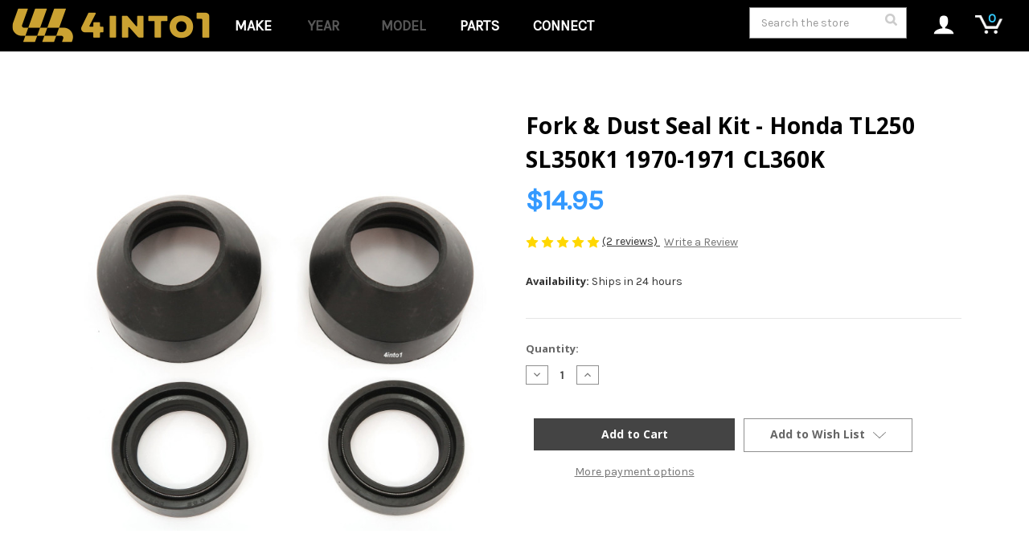

--- FILE ---
content_type: text/html; charset=UTF-8
request_url: https://4into1.com/fork-dust-seal-kit-honda-tl250-sl350k1-1970-1971-cl360k/
body_size: 22769
content:


<!DOCTYPE html>
<html class="no-js" lang="en">
    <head>
        <title>Fork &amp; Dust Seal Kit - Honda TL250 SL350K 1970-1971 CL360K</title>
        <link rel="dns-prefetch preconnect" href="https://cdn11.bigcommerce.com/s-jcd9tbp" crossorigin><link rel="dns-prefetch preconnect" href="https://fonts.googleapis.com/" crossorigin><link rel="dns-prefetch preconnect" href="https://fonts.gstatic.com/" crossorigin>
        <meta property="product:price:amount" content="14.95" /><meta property="product:price:currency" content="USD" /><meta property="og:rating" content="5" /><meta property="og:url" content="https://4into1.com/fork-dust-seal-kit-honda-tl250-sl350k1-1970-1971-cl360k/" /><meta property="og:site_name" content="4into1.com" /><meta name="keywords" content="91254-413-881, 90755-268-000, 91255-312-003, fork seal, fork seals, set, kit, wipers, dust boots, dust seals, front fork dust seals, fork dust boots, suspension, shocks, shock, motorcycle, honda, honda, honda suspension, repro, reproduction, replica, tl250, sl350, cl360"><meta name="description" content="Reproduction dust seals / boots for 33mm forks on some 70&#039;s Honda&#039;s. The old dust boots become stiff and start to crack over time, keep dirt and water off your fork seals with a fresh pair of boots!"><link rel='canonical' href='https://4into1.com/fork-dust-seal-kit-honda-tl250-sl350k1-1970-1971-cl360k/' /><meta name='platform' content='bigcommerce.stencil' /><meta property="og:type" content="product" />
<meta property="og:title" content="Fork &amp; Dust Seal Kit - Honda TL250 SL350K1 1970-1971 CL360K" />
<meta property="og:description" content="Reproduction dust seals / boots for 33mm forks on some 70&#039;s Honda&#039;s. The old dust boots become stiff and start to crack over time, keep dirt and water off your fork seals with a fresh pair of boots!" />
<meta property="og:image" content="https://cdn11.bigcommerce.com/s-jcd9tbp/products/5414/images/21340/FDS-05-fork-dust-seal-tl250-sl350-cl360-honda-set-kit__72686.1517089498.750.750.jpg?c=2" />
<meta property="fb:admins" content="3158340809865" />
<meta property="pinterest:richpins" content="enabled" />
        
         

        <link href="https://cdn11.bigcommerce.com/s-jcd9tbp/product_images/favicon_blk.png?t=1673639287" rel="shortcut icon">
        <meta name="viewport" content="width=device-width, initial-scale=1">

        <script>
            document.documentElement.className = document.documentElement.className.replace('no-js', 'js');
        </script>

        <script>
    function browserSupportsAllFeatures() {
        return window.Promise
            && window.fetch
            && window.URL
            && window.URLSearchParams
            && window.WeakMap
            // object-fit support
            && ('objectFit' in document.documentElement.style);
    }

    function loadScript(src) {
        var js = document.createElement('script');
        js.src = src;
        js.onerror = function () {
            console.error('Failed to load polyfill script ' + src);
        };
        document.head.appendChild(js);
    }

    if (!browserSupportsAllFeatures()) {
        loadScript('https://cdn11.bigcommerce.com/s-jcd9tbp/stencil/4b3c4bf0-ca28-013b-dc82-7a8fe21a308d/e/08a5f800-55e7-013e-c88c-4644f5d6c425/dist/theme-bundle.polyfills.js');
    }
</script>
        <script>window.consentManagerTranslations = `{"locale":"en","locales":{"consent_manager.data_collection_warning":"en","consent_manager.accept_all_cookies":"en","consent_manager.gdpr_settings":"en","consent_manager.data_collection_preferences":"en","consent_manager.manage_data_collection_preferences":"en","consent_manager.use_data_by_cookies":"en","consent_manager.data_categories_table":"en","consent_manager.allow":"en","consent_manager.accept":"en","consent_manager.deny":"en","consent_manager.dismiss":"en","consent_manager.reject_all":"en","consent_manager.category":"en","consent_manager.purpose":"en","consent_manager.functional_category":"en","consent_manager.functional_purpose":"en","consent_manager.analytics_category":"en","consent_manager.analytics_purpose":"en","consent_manager.targeting_category":"en","consent_manager.advertising_category":"en","consent_manager.advertising_purpose":"en","consent_manager.essential_category":"en","consent_manager.esential_purpose":"en","consent_manager.yes":"en","consent_manager.no":"en","consent_manager.not_available":"en","consent_manager.cancel":"en","consent_manager.save":"en","consent_manager.back_to_preferences":"en","consent_manager.close_without_changes":"en","consent_manager.unsaved_changes":"en","consent_manager.by_using":"en","consent_manager.agree_on_data_collection":"en","consent_manager.change_preferences":"en","consent_manager.cancel_dialog_title":"en","consent_manager.privacy_policy":"en","consent_manager.allow_category_tracking":"en","consent_manager.disallow_category_tracking":"en"},"translations":{"consent_manager.data_collection_warning":"We use cookies (and other similar technologies) to collect data to improve your shopping experience.","consent_manager.accept_all_cookies":"Accept All Cookies","consent_manager.gdpr_settings":"Settings","consent_manager.data_collection_preferences":"Website Data Collection Preferences","consent_manager.manage_data_collection_preferences":"Manage Website Data Collection Preferences","consent_manager.use_data_by_cookies":" uses data collected by cookies and JavaScript libraries to improve your shopping experience.","consent_manager.data_categories_table":"The table below outlines how we use this data by category. To opt out of a category of data collection, select 'No' and save your preferences.","consent_manager.allow":"Allow","consent_manager.accept":"Accept","consent_manager.deny":"Deny","consent_manager.dismiss":"Dismiss","consent_manager.reject_all":"Reject all","consent_manager.category":"Category","consent_manager.purpose":"Purpose","consent_manager.functional_category":"Functional","consent_manager.functional_purpose":"Enables enhanced functionality, such as videos and live chat. If you do not allow these, then some or all of these functions may not work properly.","consent_manager.analytics_category":"Analytics","consent_manager.analytics_purpose":"Provide statistical information on site usage, e.g., web analytics so we can improve this website over time.","consent_manager.targeting_category":"Targeting","consent_manager.advertising_category":"Advertising","consent_manager.advertising_purpose":"Used to create profiles or personalize content to enhance your shopping experience.","consent_manager.essential_category":"Essential","consent_manager.esential_purpose":"Essential for the site and any requested services to work, but do not perform any additional or secondary function.","consent_manager.yes":"Yes","consent_manager.no":"No","consent_manager.not_available":"N/A","consent_manager.cancel":"Cancel","consent_manager.save":"Save","consent_manager.back_to_preferences":"Back to Preferences","consent_manager.close_without_changes":"You have unsaved changes to your data collection preferences. Are you sure you want to close without saving?","consent_manager.unsaved_changes":"You have unsaved changes","consent_manager.by_using":"By using our website, you're agreeing to our","consent_manager.agree_on_data_collection":"By using our website, you're agreeing to the collection of data as described in our ","consent_manager.change_preferences":"You can change your preferences at any time","consent_manager.cancel_dialog_title":"Are you sure you want to cancel?","consent_manager.privacy_policy":"Privacy Policy","consent_manager.allow_category_tracking":"Allow [CATEGORY_NAME] tracking","consent_manager.disallow_category_tracking":"Disallow [CATEGORY_NAME] tracking"}}`;</script>

        <script>
            window.lazySizesConfig = window.lazySizesConfig || {};
            window.lazySizesConfig.loadMode = 1;
        </script>
        <script async src="https://cdn11.bigcommerce.com/s-jcd9tbp/stencil/4b3c4bf0-ca28-013b-dc82-7a8fe21a308d/e/08a5f800-55e7-013e-c88c-4644f5d6c425/dist/theme-bundle.head_async.js"></script>
        
        <link href="https://fonts.googleapis.com/css?family=Montserrat:700,500%7CKarla:400%7COpen+Sans:700&display=block" rel="stylesheet">
        
        <script async src="https://cdn11.bigcommerce.com/s-jcd9tbp/stencil/4b3c4bf0-ca28-013b-dc82-7a8fe21a308d/e/08a5f800-55e7-013e-c88c-4644f5d6c425/dist/theme-bundle.font.js"></script>

        <link data-stencil-stylesheet href="https://cdn11.bigcommerce.com/s-jcd9tbp/stencil/4b3c4bf0-ca28-013b-dc82-7a8fe21a308d/e/08a5f800-55e7-013e-c88c-4644f5d6c425/css/theme-0d880cd0-cfb1-013e-4d1d-26d149433510.css" rel="stylesheet">

        <!-- Start Tracking Code for analytics_googleanalytics -->

<script async src="https://www.googletagmanager.com/gtag/js?id=UA-181877914-1"></script>
<script>
window.dataLayer = window.dataLayer || [];
function gtag(){dataLayer.push(arguments);}
gtag('js', new Date());
gtag('config', 'UA-181877914-1');

function trackEcommerce() {
    function gaAddTrans(orderID, store, total, tax, shipping, city, state, country, currency, channelInfo) {
        var transaction = {
            id: orderID,
            affiliation: store,
            revenue: total,
            tax: tax,
            shipping: shipping,
            city: city,
            state: state,
            country: country
        };

        if (currency) {
            transaction.currency = currency;
        }

        ga('ecommerce:addTransaction', transaction);
    }
    
    function gaAddItems(orderID, sku, product, variation, price, qty) {
        ga('ecommerce:addItem', {
            id: orderID,
            sku: sku,
            name: product,
            category: variation,
            price: price,
            quantity: qty
        });
    }

    function gaTrackTrans() {
        ga('ecommerce:send');
    }

    function gtagAddTrans(orderID, store, total, tax, shipping, city, state, country, currency, channelInfo) {
        this.transaction = {
            transaction_id: orderID,
            affiliation: store,
            value: total,
            tax: tax,
            shipping: shipping,
            items: []
        };

        if (currency) {
            this.transaction.currency = currency;
        }
    }

    function gtagAddItem(orderID, sku, product, variation, price, qty) {
        this.transaction.items.push({
            id: sku,
            name: product,
            category: variation,
            price: price,
            quantity: qty
        });
    }

    function gtagTrackTrans() {
        gtag('event', 'purchase', this.transaction);        
        this.transaction = null;
    }

    if (typeof gtag === 'function') {
        this._addTrans = gtagAddTrans;
        this._addItem = gtagAddItem;
        this._trackTrans = gtagTrackTrans;
    } else if (typeof ga === 'function') {
        this._addTrans = gaAddTrans;
        this._addItem = gaAddItems;
        this._trackTrans = gaTrackTrans;
    }
}

var pageTracker = new trackEcommerce();

</script> 

<!-- End Tracking Code for analytics_googleanalytics -->

<!-- Start Tracking Code for analytics_googleanalytics4 -->

<script data-cfasync="false" src="https://cdn11.bigcommerce.com/shared/js/google_analytics4_bodl_subscribers-358423becf5d870b8b603a81de597c10f6bc7699.js" integrity="sha256-gtOfJ3Avc1pEE/hx6SKj/96cca7JvfqllWA9FTQJyfI=" crossorigin="anonymous"></script>
<script data-cfasync="false">
  (function () {
    window.dataLayer = window.dataLayer || [];

    function gtag(){
        dataLayer.push(arguments);
    }

    function initGA4(event) {
         function setupGtag() {
            function configureGtag() {
                gtag('js', new Date());
                gtag('set', 'developer_id.dMjk3Nj', true);
                gtag('config', 'G-DWY62P6KPV');
            }

            var script = document.createElement('script');

            script.src = 'https://www.googletagmanager.com/gtag/js?id=G-DWY62P6KPV';
            script.async = true;
            script.onload = configureGtag;

            document.head.appendChild(script);
        }

        setupGtag();

        if (typeof subscribeOnBodlEvents === 'function') {
            subscribeOnBodlEvents('G-DWY62P6KPV', false);
        }

        window.removeEventListener(event.type, initGA4);
    }

    

    var eventName = document.readyState === 'complete' ? 'consentScriptsLoaded' : 'DOMContentLoaded';
    window.addEventListener(eventName, initGA4, false);
  })()
</script>

<!-- End Tracking Code for analytics_googleanalytics4 -->

<!-- Start Tracking Code for analytics_siteverification -->

<meta name="google-site-verification" content="wTpEpCn5mo4xLPzOcOktrDk2jwXHzCmehmg8F3_juO8" />

<!-- End Tracking Code for analytics_siteverification -->


<script type="text/javascript" src="https://checkout-sdk.bigcommerce.com/v1/loader.js" defer ></script>
<script src="https://www.google.com/recaptcha/api.js" async defer></script>
<script type="text/javascript">
var BCData = {"product_attributes":{"sku":null,"upc":null,"mpn":"91254-413-881","gtin":null,"weight":null,"base":true,"image":null,"price":{"without_tax":{"formatted":"$14.95","value":14.95,"currency":"USD"},"tax_label":"Sales Tax"},"out_of_stock_behavior":"label_option","out_of_stock_message":"Out of stock","available_modifier_values":[],"in_stock_attributes":[],"stock":null,"instock":true,"stock_message":null,"purchasable":true,"purchasing_message":null,"call_for_price_message":null}};
</script>

 <script data-cfasync="false" src="https://microapps.bigcommerce.com/bodl-events/1.9.4/index.js" integrity="sha256-Y0tDj1qsyiKBRibKllwV0ZJ1aFlGYaHHGl/oUFoXJ7Y=" nonce="" crossorigin="anonymous"></script>
 <script data-cfasync="false" nonce="">

 (function() {
    function decodeBase64(base64) {
       const text = atob(base64);
       const length = text.length;
       const bytes = new Uint8Array(length);
       for (let i = 0; i < length; i++) {
          bytes[i] = text.charCodeAt(i);
       }
       const decoder = new TextDecoder();
       return decoder.decode(bytes);
    }
    window.bodl = JSON.parse(decodeBase64("[base64]"));
 })()

 </script>

<script nonce="">
(function () {
    var xmlHttp = new XMLHttpRequest();

    xmlHttp.open('POST', 'https://bes.gcp.data.bigcommerce.com/nobot');
    xmlHttp.setRequestHeader('Content-Type', 'application/json');
    xmlHttp.send('{"store_id":"299162","timezone_offset":"-8.0","timestamp":"2026-01-20T03:05:39.92017200Z","visit_id":"9034c94c-8388-444f-b6c4-c6a0d4b4cdf1","channel_id":1}');
})();
</script>

    </head>
    <body>
        <svg data-src="https://cdn11.bigcommerce.com/s-jcd9tbp/stencil/4b3c4bf0-ca28-013b-dc82-7a8fe21a308d/e/08a5f800-55e7-013e-c88c-4644f5d6c425/img/icon-sprite.svg" class="icons-svg-sprite"></svg>

        <a href="#main-content" class="skip-to-main-link">Skip to main content</a>
<header class="header" role="banner">
    <a href="#" class="mobileMenu-toggle" data-mobile-menu-toggle="menu">
        <span class="mobileMenu-toggleIcon">Toggle menu</span>
    </a>
    
        <div class="header-logo header-logo--center">
            <a href="https://4into1.com/" class="header-logo__link" data-header-logo-link>
        <img class="header-logo-image-unknown-size"
             src="https://cdn11.bigcommerce.com/s-jcd9tbp/images/stencil/original/250px_oneline_1673638955__40011.original.png"
             alt="4into1.com"
             title="4into1.com">
</a>
        </div>
    <div class="navPages-container" id="menu" data-menu>
        <nav class="navPages">
    <div class="navPages-quickSearch">
        <div class="container">
    <form class="form search-form" action="/search.php">
        <fieldset class="form-fieldset">
            <div class="form-field">
                <label class="is-srOnly" for="search_query">Search</label>
                <input class="form-input" data-search-quick name="search_query" id="search_query2" data-error-message="Search field cannot be empty." placeholder="Search the store" autocomplete="off">
                <section class="quickSearchResults" data-bind="html: results"></section>
                <button class="form-submit2" type="submit" value="submit">
                    <span class="icon icon--custom icon--search">
                      <img src="/content/searchIcon.png">
                    </svg>
                    </span>                    
                </button>
            </div>
        </fieldset>
    </form>
</div>

    </div>
    <ul class="navPages-list">
            <li class="navPages-item">
                    <div id="partFinderContainer">
        <div class="loading-overlay"></div>
        <div id="partFinder">
            <div class="selectorContainer">
                <div class="selector">
                    <select id="Make">
                        <option value="">Make</option>
                    </select>
                </div>
                <div class="selector">
                    <select id="Model">
                        <option value="">Year</option>
                    </select>
                </div>
                <div class="selector">
                    <select id="Year">
                        <option value="">Model</option>
                    </select>
                </div>
                
                
            </div>
        </div>
   </div>




            </li>
            <li class="navPages-item">
                
    <a class="navPages-action has-subMenu activePage" href="https://4into1.com/parts" data-collapsible="navPages-1314">
        Parts 
        <i class="icon navPages-action-moreIcon" aria-hidden="true">▼</i>
    </a>
    <div class="navPage-subMenu" id="navPages-1314" aria-hidden="true" tabindex="-1">
        <ul class="navPage-subMenu-list">
            
            
                <li class="navPage-subMenu-item">
                        <a
                            class="navPage-subMenu-action navPages-action has-subMenu"
                            href="https://4into1.com/air-fuel-1/"
                            data-collapsible="navPages-1319"
                            data-collapsible-disabled-breakpoint="medium"
                            data-collapsible-disabled-state="open"
                            data-collapsible-enabled-state="closed">
                            Air / Fuel 
                            <i class="icon navPages-action-moreIcon" aria-hidden="true">▼</i>
                        </a>
                        <ul class="navPage-childList" id="navPages-1319">
                            <li class="navPage-childList-item">
                                <a class="navPage-childList-action navPages-action" href="https://4into1.com/air-filters-1/">Air Filters</a>
                            </li>
                            <li class="navPage-childList-item">
                                <a class="navPage-childList-action navPages-action" href="https://4into1.com/carburetor/">Carburetor</a>
                            </li>
                            <li class="navPage-childList-item">
                                <a class="navPage-childList-action navPages-action" href="https://4into1.com/intake/">Intake</a>
                            </li>
                            <li class="navPage-childList-item">
                                <a class="navPage-childList-action navPages-action" href="https://4into1.com/fuel-valves-1/">Fuel Valves</a>
                            </li>
                            <li class="navPage-childList-item">
                                <a class="navPage-childList-action navPages-action" href="https://4into1.com/fuel-vent-line-1/">Fuel / Vent Line</a>
                            </li>
                            <li class="navPage-childList-item">
                                <a class="navPage-childList-action navPages-action" href="https://4into1.com/fuel-filters-1/">Fuel Filters</a>
                            </li>
                        </ul>
                </li>
                <li class="navPage-subMenu-item">
                        <a
                            class="navPage-subMenu-action navPages-action has-subMenu"
                            href="https://4into1.com/handlebars-controls/"
                            data-collapsible="navPages-1334"
                            data-collapsible-disabled-breakpoint="medium"
                            data-collapsible-disabled-state="open"
                            data-collapsible-enabled-state="closed">
                            Handlebars / Controls 
                            <i class="icon navPages-action-moreIcon" aria-hidden="true">▼</i>
                        </a>
                        <ul class="navPage-childList" id="navPages-1334">
                            <li class="navPage-childList-item">
                                <a class="navPage-childList-action navPages-action" href="https://4into1.com/cables-1/">Cables</a>
                            </li>
                            <li class="navPage-childList-item">
                                <a class="navPage-childList-action navPages-action" href="https://4into1.com/hand-levers-1/">Hand Levers</a>
                            </li>
                            <li class="navPage-childList-item">
                                <a class="navPage-childList-action navPages-action" href="https://4into1.com/handlebars-1/">Handlebars</a>
                            </li>
                            <li class="navPage-childList-item">
                                <a class="navPage-childList-action navPages-action" href="https://4into1.com/grips-1/">Grips</a>
                            </li>
                            <li class="navPage-childList-item">
                                <a class="navPage-childList-action navPages-action" href="https://4into1.com/mirrors-1/">Mirrors</a>
                            </li>
                            <li class="navPage-childList-item">
                                <a class="navPage-childList-action navPages-action" href="https://4into1.com/foot-pegs-controls-1/">Foot Pegs / Controls</a>
                            </li>
                            <li class="navPage-childList-item">
                                <a class="navPage-childList-action navPages-action" href="https://4into1.com/gauges/">Gauges</a>
                            </li>
                            <li class="navPage-childList-item">
                                <a class="navPage-childList-action navPages-action" href="https://4into1.com/throttles-1/">Throttles</a>
                            </li>
                        </ul>
                </li>
                <li class="navPage-subMenu-item">
                        <a
                            class="navPage-subMenu-action navPages-action has-subMenu"
                            href="https://4into1.com/brakes-1/"
                            data-collapsible="navPages-1355"
                            data-collapsible-disabled-breakpoint="medium"
                            data-collapsible-disabled-state="open"
                            data-collapsible-enabled-state="closed">
                            Brakes 
                            <i class="icon navPages-action-moreIcon" aria-hidden="true">▼</i>
                        </a>
                        <ul class="navPage-childList" id="navPages-1355">
                            <li class="navPage-childList-item">
                                <a class="navPage-childList-action navPages-action" href="https://4into1.com/brake-lines-hoses/">Brake Lines / Hoses</a>
                            </li>
                            <li class="navPage-childList-item">
                                <a class="navPage-childList-action navPages-action" href="https://4into1.com/brake-pads-shoes/">Brake Pads / Shoes</a>
                            </li>
                            <li class="navPage-childList-item">
                                <a class="navPage-childList-action navPages-action" href="https://4into1.com/calipers/">Calipers</a>
                            </li>
                            <li class="navPage-childList-item">
                                <a class="navPage-childList-action navPages-action" href="https://4into1.com/master-cylinders/">Master Cylinders</a>
                            </li>
                            <li class="navPage-childList-item">
                                <a class="navPage-childList-action navPages-action" href="https://4into1.com/rotors/">Rotors</a>
                            </li>
                            <li class="navPage-childList-item">
                                <a class="navPage-childList-action navPages-action" href="https://4into1.com/other-brake-parts/">Other Brake Parts</a>
                            </li>
                        </ul>
                </li>
                <li class="navPage-subMenu-item">
                        <a
                            class="navPage-subMenu-action navPages-action has-subMenu"
                            href="https://4into1.com/electrical-lighting/"
                            data-collapsible="navPages-1362"
                            data-collapsible-disabled-breakpoint="medium"
                            data-collapsible-disabled-state="open"
                            data-collapsible-enabled-state="closed">
                            Electrical / Lighting 
                            <i class="icon navPages-action-moreIcon" aria-hidden="true">▼</i>
                        </a>
                        <ul class="navPage-childList" id="navPages-1362">
                            <li class="navPage-childList-item">
                                <a class="navPage-childList-action navPages-action" href="https://4into1.com/lights/">Lights</a>
                            </li>
                            <li class="navPage-childList-item">
                                <a class="navPage-childList-action navPages-action" href="https://4into1.com/switches-1/">Switches</a>
                            </li>
                            <li class="navPage-childList-item">
                                <a class="navPage-childList-action navPages-action" href="https://4into1.com/charging-system/">Charging System</a>
                            </li>
                            <li class="navPage-childList-item">
                                <a class="navPage-childList-action navPages-action" href="https://4into1.com/ignition-system/">Ignition System</a>
                            </li>
                            <li class="navPage-childList-item">
                                <a class="navPage-childList-action navPages-action" href="https://4into1.com/batteries-1/">Batteries</a>
                            </li>
                            <li class="navPage-childList-item">
                                <a class="navPage-childList-action navPages-action" href="https://4into1.com/horns-1/">Horns</a>
                            </li>
                            <li class="navPage-childList-item">
                                <a class="navPage-childList-action navPages-action" href="https://4into1.com/starter/">Starter</a>
                            </li>
                            <li class="navPage-childList-item">
                                <a class="navPage-childList-action navPages-action" href="https://4into1.com/other-electrical-parts/">Other Electrical Parts</a>
                            </li>
                        </ul>
                </li>
                <li class="navPage-subMenu-item">
                        <a
                            class="navPage-subMenu-action navPages-action has-subMenu"
                            href="https://4into1.com/engine/"
                            data-collapsible="navPages-1371"
                            data-collapsible-disabled-breakpoint="medium"
                            data-collapsible-disabled-state="open"
                            data-collapsible-enabled-state="closed">
                            Engine 
                            <i class="icon navPages-action-moreIcon" aria-hidden="true">▼</i>
                        </a>
                        <ul class="navPage-childList" id="navPages-1371">
                            <li class="navPage-childList-item">
                                <a class="navPage-childList-action navPages-action" href="https://4into1.com/oil-filter/">Oil Filter</a>
                            </li>
                            <li class="navPage-childList-item">
                                <a class="navPage-childList-action navPages-action" href="https://4into1.com/engine-gaskets/">Engine Gaskets</a>
                            </li>
                            <li class="navPage-childList-item">
                                <a class="navPage-childList-action navPages-action" href="https://4into1.com/engine-seals-1/">Engine Seals</a>
                            </li>
                            <li class="navPage-childList-item">
                                <a class="navPage-childList-action navPages-action" href="https://4into1.com/pistons-rings/">Pistons / Rings</a>
                            </li>
                            <li class="navPage-childList-item">
                                <a class="navPage-childList-action navPages-action" href="https://4into1.com/valvetrain-1/">Valvetrain</a>
                            </li>
                            <li class="navPage-childList-item">
                                <a class="navPage-childList-action navPages-action" href="https://4into1.com/engine-hardware/">Engine Hardware</a>
                            </li>
                            <li class="navPage-childList-item">
                                <a class="navPage-childList-action navPages-action" href="https://4into1.com/engine-covers-1/">Engine Covers</a>
                            </li>
                        </ul>
                </li>
                <li class="navPage-subMenu-item">
                        <a
                            class="navPage-subMenu-action navPages-action has-subMenu"
                            href="https://4into1.com/exhaust-1/"
                            data-collapsible="navPages-1379"
                            data-collapsible-disabled-breakpoint="medium"
                            data-collapsible-disabled-state="open"
                            data-collapsible-enabled-state="closed">
                            Exhaust 
                            <i class="icon navPages-action-moreIcon" aria-hidden="true">▼</i>
                        </a>
                        <ul class="navPage-childList" id="navPages-1379">
                            <li class="navPage-childList-item">
                                <a class="navPage-childList-action navPages-action" href="https://4into1.com/full-exhausts/">Full Exhausts</a>
                            </li>
                            <li class="navPage-childList-item">
                                <a class="navPage-childList-action navPages-action" href="https://4into1.com/muffler/">Muffler</a>
                            </li>
                            <li class="navPage-childList-item">
                                <a class="navPage-childList-action navPages-action" href="https://4into1.com/headers/">Headers</a>
                            </li>
                            <li class="navPage-childList-item">
                                <a class="navPage-childList-action navPages-action" href="https://4into1.com/exhaust-hardware/">Exhaust Hardware</a>
                            </li>
                            <li class="navPage-childList-item">
                                <a class="navPage-childList-action navPages-action" href="https://4into1.com/exhaust-gaskets/">Exhaust Gaskets</a>
                            </li>
                            <li class="navPage-childList-item">
                                <a class="navPage-childList-action navPages-action" href="https://4into1.com/other-exhaust-parts/">Other Exhaust Parts</a>
                            </li>
                        </ul>
                </li>
                <li class="navPage-subMenu-item">
                        <a
                            class="navPage-subMenu-action navPages-action has-subMenu"
                            href="https://4into1.com/drivetrain/"
                            data-collapsible="navPages-1386"
                            data-collapsible-disabled-breakpoint="medium"
                            data-collapsible-disabled-state="open"
                            data-collapsible-enabled-state="closed">
                            Drivetrain 
                            <i class="icon navPages-action-moreIcon" aria-hidden="true">▼</i>
                        </a>
                        <ul class="navPage-childList" id="navPages-1386">
                            <li class="navPage-childList-item">
                                <a class="navPage-childList-action navPages-action" href="https://4into1.com/drive-chains/">Drive Chains</a>
                            </li>
                            <li class="navPage-childList-item">
                                <a class="navPage-childList-action navPages-action" href="https://4into1.com/drive-sprockets/">Drive Sprockets</a>
                            </li>
                            <li class="navPage-childList-item">
                                <a class="navPage-childList-action navPages-action" href="https://4into1.com/clutch-1/">Clutch</a>
                            </li>
                            <li class="navPage-childList-item">
                                <a class="navPage-childList-action navPages-action" href="https://4into1.com/drivetrain-hardware/">Drivetrain Hardware</a>
                            </li>
                        </ul>
                </li>
                <li class="navPage-subMenu-item">
                        <a
                            class="navPage-subMenu-action navPages-action has-subMenu activePage"
                            href="https://4into1.com/suspension-1/"
                            data-collapsible="navPages-1391"
                            data-collapsible-disabled-breakpoint="medium"
                            data-collapsible-disabled-state="open"
                            data-collapsible-enabled-state="closed">
                            Suspension 
                            <i class="icon navPages-action-moreIcon" aria-hidden="true">▼</i>
                        </a>
                        <ul class="navPage-childList" id="navPages-1391">
                            <li class="navPage-childList-item">
                                <a class="navPage-childList-action navPages-action" href="https://4into1.com/shocks/">Shocks</a>
                            </li>
                            <li class="navPage-childList-item">
                                <a class="navPage-childList-action navPages-action" href="https://4into1.com/fork-boots/">Fork Boots</a>
                            </li>
                            <li class="navPage-childList-item">
                                <a class="navPage-childList-action navPages-action" href="https://4into1.com/fork-seals/">Fork Seals</a>
                            </li>
                            <li class="navPage-childList-item">
                                <a class="navPage-childList-action navPages-action" href="https://4into1.com/springs/">Springs</a>
                            </li>
                            <li class="navPage-childList-item">
                                <a class="navPage-childList-action navPages-action" href="https://4into1.com/other-suspension/">Other Suspension</a>
                            </li>
                        </ul>
                </li>
                <li class="navPage-subMenu-item">
                        <a
                            class="navPage-subMenu-action navPages-action has-subMenu"
                            href="https://4into1.com/body-frame/"
                            data-collapsible="navPages-1398"
                            data-collapsible-disabled-breakpoint="medium"
                            data-collapsible-disabled-state="open"
                            data-collapsible-enabled-state="closed">
                            Body / Frame 
                            <i class="icon navPages-action-moreIcon" aria-hidden="true">▼</i>
                        </a>
                        <ul class="navPage-childList" id="navPages-1398">
                            <li class="navPage-childList-item">
                                <a class="navPage-childList-action navPages-action" href="https://4into1.com/body/">Body</a>
                            </li>
                            <li class="navPage-childList-item">
                                <a class="navPage-childList-action navPages-action" href="https://4into1.com/seats-1/">Seats</a>
                            </li>
                            <li class="navPage-childList-item">
                                <a class="navPage-childList-action navPages-action" href="https://4into1.com/headlight-brackets-1/">Headlight Brackets</a>
                            </li>
                            <li class="navPage-childList-item">
                                <a class="navPage-childList-action navPages-action" href="https://4into1.com/decals-emblems-1/">Decals / Emblems</a>
                            </li>
                            <li class="navPage-childList-item">
                                <a class="navPage-childList-action navPages-action" href="https://4into1.com/gas-tanks/">Gas Tanks</a>
                            </li>
                            <li class="navPage-childList-item">
                                <a class="navPage-childList-action navPages-action" href="https://4into1.com/license-plate/">License Plate</a>
                            </li>
                            <li class="navPage-childList-item">
                                <a class="navPage-childList-action navPages-action" href="https://4into1.com/frame-parts-1/">Frame Parts</a>
                            </li>
                            <li class="navPage-childList-item">
                                <a class="navPage-childList-action navPages-action" href="https://4into1.com/body-frame-hardware/">Body / Frame Hardware</a>
                            </li>
                        </ul>
                </li>
                <li class="navPage-subMenu-item">
                        <a
                            class="navPage-subMenu-action navPages-action has-subMenu"
                            href="https://4into1.com/tires-wheels/"
                            data-collapsible="navPages-1407"
                            data-collapsible-disabled-breakpoint="medium"
                            data-collapsible-disabled-state="open"
                            data-collapsible-enabled-state="closed">
                            Tires / Wheels 
                            <i class="icon navPages-action-moreIcon" aria-hidden="true">▼</i>
                        </a>
                        <ul class="navPage-childList" id="navPages-1407">
                            <li class="navPage-childList-item">
                                <a class="navPage-childList-action navPages-action" href="https://4into1.com/tire/">Tire</a>
                            </li>
                            <li class="navPage-childList-item">
                                <a class="navPage-childList-action navPages-action" href="https://4into1.com/rim/">Rim</a>
                            </li>
                            <li class="navPage-childList-item">
                                <a class="navPage-childList-action navPages-action" href="https://4into1.com/spokes/">Spokes</a>
                            </li>
                            <li class="navPage-childList-item">
                                <a class="navPage-childList-action navPages-action" href="https://4into1.com/wheel-bearings/">Wheel Bearings</a>
                            </li>
                            <li class="navPage-childList-item">
                                <a class="navPage-childList-action navPages-action" href="https://4into1.com/other-wheel-parts/">Other Wheel Parts</a>
                            </li>
                        </ul>
                </li>
                <li class="navPage-subMenu-item">
                        <a
                            class="navPage-subMenu-action navPages-action has-subMenu"
                            href="https://4into1.com/helmets-apparel-1/"
                            data-collapsible="navPages-1413"
                            data-collapsible-disabled-breakpoint="medium"
                            data-collapsible-disabled-state="open"
                            data-collapsible-enabled-state="closed">
                            Helmets / Apparel 
                            <i class="icon navPages-action-moreIcon" aria-hidden="true">▼</i>
                        </a>
                        <ul class="navPage-childList" id="navPages-1413">
                            <li class="navPage-childList-item">
                                <a class="navPage-childList-action navPages-action" href="https://4into1.com/helmets-1/">Helmets</a>
                            </li>
                            <li class="navPage-childList-item">
                                <a class="navPage-childList-action navPages-action" href="https://4into1.com/helmet-accessories-1/">Helmet Accessories</a>
                            </li>
                            <li class="navPage-childList-item">
                                <a class="navPage-childList-action navPages-action" href="https://4into1.com/gloves-1/">Gloves</a>
                            </li>
                            <li class="navPage-childList-item">
                                <a class="navPage-childList-action navPages-action" href="https://4into1.com/eyewear-1/">Eyewear</a>
                            </li>
                            <li class="navPage-childList-item">
                                <a class="navPage-childList-action navPages-action" href="https://4into1.com/shirts-1/">Shirts</a>
                            </li>
                            <li class="navPage-childList-item">
                                <a class="navPage-childList-action navPages-action" href="https://4into1.com/patches-1/">Patches</a>
                            </li>
                            <li class="navPage-childList-item">
                                <a class="navPage-childList-action navPages-action" href="https://4into1.com/facemasks/">Facemasks</a>
                            </li>
                        </ul>
                </li>
                <li class="navPage-subMenu-item">
                        <a
                            class="navPage-subMenu-action navPages-action has-subMenu"
                            href="https://4into1.com/chemicals-tools-other/"
                            data-collapsible="navPages-1330"
                            data-collapsible-disabled-breakpoint="medium"
                            data-collapsible-disabled-state="open"
                            data-collapsible-enabled-state="closed">
                            Chemicals / Tools / Other 
                            <i class="icon navPages-action-moreIcon" aria-hidden="true">▼</i>
                        </a>
                        <ul class="navPage-childList" id="navPages-1330">
                            <li class="navPage-childList-item">
                                <a class="navPage-childList-action navPages-action" href="https://4into1.com/bargain-bin-1/">Bargain Bin</a>
                            </li>
                            <li class="navPage-childList-item">
                                <a class="navPage-childList-action navPages-action" href="https://4into1.com/brands/">Brands</a>
                            </li>
                            <li class="navPage-childList-item">
                                <a class="navPage-childList-action navPages-action" href="https://4into1.com/chemicals/">Chemicals</a>
                            </li>
                            <li class="navPage-childList-item">
                                <a class="navPage-childList-action navPages-action" href="https://4into1.com/tools-1/">Tools</a>
                            </li>
                            <li class="navPage-childList-item">
                                <a class="navPage-childList-action navPages-action" href="https://4into1.com/books-1/">Books</a>
                            </li>
                            <li class="navPage-childList-item">
                                <a class="navPage-childList-action navPages-action" href="https://4into1.com/hardware-1/">Hardware</a>
                            </li>
                            <li class="navPage-childList-item">
                                <a class="navPage-childList-action navPages-action" href="https://4into1.com/accessories-1/">Accessories</a>
                            </li>
                        </ul>
                </li>
        </ul>
    </div>



            </li>
            <li class="navPages-item">
                <a class="navPages-action has-subMenu" href="#" data-collapsible="navPages-connect" aria-controls="navPages-connect" aria-expanded="false">
                    Connect <i class="icon navPages-action-moreIcon" aria-hidden="true">▼</i>
                </a>
                <div class="navPage-subMenu" id="navPages-connect" aria-hidden="true" tabindex="-1">
                    <ul class="navPage-subMenu-list">
                        <li class="navPage-subMenu-item"> 
                            <a class="navPage-subMenu-action navPages-action" id="navPages-social" href="">Social</a>
                            <ul class="navPage-childList-item" id="navPages-social">
                                <li class="navPage-childList-item"> 
                                    <a class="navPage-childList-action navPages-action" target="_blank" href="https://www.facebook.com/4into1">Facebook</a>
                                </li>
                                <li class="navPage-childList-item">
                                    <a class="navPage-childList-action navPages-action" target="_blank" href="https://instagram.com/_4into1_/">Instagram</a>
                                </li>
                                <li class="navPage-childList-item">
                                    <a class="navPage-childList-action navPages-action" target="_blank" href="https://honda400four.wordpress.com/">Blog</a>
                                </li>
                            </ul>
                        </li>
                        <li class="navPage-subMenu-item">
                            <a class="navPage-subMenu-action navPages-action" href="/account.php">Account</a>
                        </li>
                        <li class="navPage-subMenu-item">
                            <a class="navPage-subMenu-action navPages-action" href="/contact-us/">Contact</a>
                        </li>
                        <li class="navPage-subMenu-item">
                            <a class="navPage-subMenu-action navPages-action" href="/shipping-policy/">Shipping Policy</a>
                        </li>
                        <li class="navPage-subMenu-item">
                            <a class="navPage-subMenu-action navPages-action" href="/terms-conditions/">Terms &amp; Conditions</a>
                        </li>
                        <li class="navPage-subMenu-item">
                            <a class="navPage-subMenu-action navPages-action" href="/search-tips/">Search Tips</a>
                        </li>
                        <li class="navPage-subMenu-item">
                            <a class="navPage-subMenu-action navPages-action" href="/were-hiring/">WE'RE HIRING</a>
                        </li>
                        <li class="navPage-subMenu-item">
                            <a class="navPage-subMenu-action navPages-action" href="/giftcertificates.php">Gift Certificates</a>
                        </li>
                        <li class="navPage-subMenu-item">
                            <a class="navPage-subMenu-action navPages-action" href="/wishlist.php">Wish Lists</a>
                        </li>
                    </ul>
                </div>
            </li>

    </ul>
    <ul class="navPages-list navPages-list--user">
            <li class="navPages-item">
                <a class="navPages-action" href="/giftcertificates.php">Gift Certificates</a>
            </li>
            <li class="navPages-item">
                <a class="navPages-action" href="/login.php">Sign in</a>
                    or <a class="navPages-action" href="/login.php?action=create_account">Register</a>
            </li>
    </ul>
</nav>

    </div>
    
    <nav class="navUser">
    
    <ul class="navUser-section navUser-section--alt">
        <li class="navUser-item">
            <div class="desktop-search">
                <div class="container">
    <form class="form search-form" action="/search.php">
        <fieldset class="form-fieldset">
            <div class="form-field">
                <label class="is-srOnly" for="search_query">Search</label>
                <input class="form-input" data-search-quick name="search_query" id="search_query2" data-error-message="Search field cannot be empty." placeholder="Search the store" autocomplete="off">
                <section class="quickSearchResults" data-bind="html: results"></section>
                <button class="form-submit2" type="submit" value="submit">
                    <span class="icon icon--custom icon--search">
                      <img src="/content/searchIcon.png">
                    </svg>
                    </span>                    
                </button>
            </div>
        </fieldset>
    </form>
</div>

            </div>
        </li>
        
        <li class="navUser-item">
            <a class="navUser-action" href="/account.php" title="Account">    
                <span class="icon icon--custom icon--account">
                    <svg viewBox="0 0 1024 1024" version="1.1" xmlns="http://www.w3.org/2000/svg" xmlns:xlink="http://www.w3.org/1999/xlink">
                        <path d="M576 706.612v-52.78c70.498-39.728 128-138.772 128-237.832 0-159.058 0-288-192-288s-192 128.942-192 288c0 99.060 57.502 198.104 128 237.832v52.78c-217.102 17.748-384 124.42-384 253.388h896c0-128.968-166.898-235.64-384-253.388z"></path>
                    </svg>
                </span>
            </a>
        </li>
        
        <li class="navUser-item navUser-cart">
            <a class="navUser-action" href="/cart.php" Title="Cart">    
                <span class="icon icon--custom icon--cart">
                     <img class="header-cart" src="/content/icon-cart.jpg">
                </span>
                <span class="countPill cart-quantity">0</span>
            </a>
            
        </li>            
    </ul>
</nav>



    
    <div data-content-region="header_navigation_bottom--global"></div>
</header>
<div data-content-region="header_bottom--global"></div>
<div data-content-region="header_bottom"></div>
        <main class="body" id="main-content" role="main" data-currency-code="USD">
     
    <div class="container">
        
    <nav aria-label="Breadcrumb">
    <ol class="breadcrumbs">
    </ol>
</nav>

<script type="application/ld+json">
{
    "@context": "https://schema.org",
    "@type": "BreadcrumbList",
    "itemListElement":
    [
    ]
}
</script>


    <div>
        

<div class="productView"
>


    <section class="productView-images" data-image-gallery>
        <figure class="productView-image"
                data-image-gallery-main
                data-zoom-image="https://cdn11.bigcommerce.com/s-jcd9tbp/images/stencil/1280x1280/products/5414/21340/FDS-05-fork-dust-seal-tl250-sl350-cl360-honda-set-kit__72686.1517089498.jpg?c=2"
                >
            <div class="productView-img-container">
                    <a href="https://cdn11.bigcommerce.com/s-jcd9tbp/images/stencil/1280x1280/products/5414/21340/FDS-05-fork-dust-seal-tl250-sl350-cl360-honda-set-kit__72686.1517089498.jpg?c=2"
                        target="_blank">
                <img src="https://cdn11.bigcommerce.com/s-jcd9tbp/images/stencil/500x659/products/5414/21340/FDS-05-fork-dust-seal-tl250-sl350-cl360-honda-set-kit__72686.1517089498.jpg?c=2" alt="Fork &amp; Dust Seal Kit - Honda TL250 SL350K1 1970-1971 CL360K" title="Fork &amp; Dust Seal Kit - Honda TL250 SL350K1 1970-1971 CL360K" data-sizes="auto"
    srcset="https://cdn11.bigcommerce.com/s-jcd9tbp/images/stencil/80w/products/5414/21340/FDS-05-fork-dust-seal-tl250-sl350-cl360-honda-set-kit__72686.1517089498.jpg?c=2"
data-srcset="https://cdn11.bigcommerce.com/s-jcd9tbp/images/stencil/80w/products/5414/21340/FDS-05-fork-dust-seal-tl250-sl350-cl360-honda-set-kit__72686.1517089498.jpg?c=2 80w, https://cdn11.bigcommerce.com/s-jcd9tbp/images/stencil/160w/products/5414/21340/FDS-05-fork-dust-seal-tl250-sl350-cl360-honda-set-kit__72686.1517089498.jpg?c=2 160w, https://cdn11.bigcommerce.com/s-jcd9tbp/images/stencil/320w/products/5414/21340/FDS-05-fork-dust-seal-tl250-sl350-cl360-honda-set-kit__72686.1517089498.jpg?c=2 320w, https://cdn11.bigcommerce.com/s-jcd9tbp/images/stencil/640w/products/5414/21340/FDS-05-fork-dust-seal-tl250-sl350-cl360-honda-set-kit__72686.1517089498.jpg?c=2 640w, https://cdn11.bigcommerce.com/s-jcd9tbp/images/stencil/960w/products/5414/21340/FDS-05-fork-dust-seal-tl250-sl350-cl360-honda-set-kit__72686.1517089498.jpg?c=2 960w, https://cdn11.bigcommerce.com/s-jcd9tbp/images/stencil/1280w/products/5414/21340/FDS-05-fork-dust-seal-tl250-sl350-cl360-honda-set-kit__72686.1517089498.jpg?c=2 1280w, https://cdn11.bigcommerce.com/s-jcd9tbp/images/stencil/1920w/products/5414/21340/FDS-05-fork-dust-seal-tl250-sl350-cl360-honda-set-kit__72686.1517089498.jpg?c=2 1920w, https://cdn11.bigcommerce.com/s-jcd9tbp/images/stencil/2560w/products/5414/21340/FDS-05-fork-dust-seal-tl250-sl350-cl360-honda-set-kit__72686.1517089498.jpg?c=2 2560w"

class="lazyload productView-image--default"

data-main-image />
                    </a>
            </div>
        </figure>
        <ul class="productView-thumbnails">
                <li class="productView-thumbnail">
                    <a
                        class="productView-thumbnail-link"
                        href="https://cdn11.bigcommerce.com/s-jcd9tbp/images/stencil/1280x1280/products/5414/21340/FDS-05-fork-dust-seal-tl250-sl350-cl360-honda-set-kit__72686.1517089498.jpg?c=2"
                        data-image-gallery-item
                        data-image-gallery-new-image-url="https://cdn11.bigcommerce.com/s-jcd9tbp/images/stencil/500x659/products/5414/21340/FDS-05-fork-dust-seal-tl250-sl350-cl360-honda-set-kit__72686.1517089498.jpg?c=2"
                        data-image-gallery-new-image-srcset="https://cdn11.bigcommerce.com/s-jcd9tbp/images/stencil/80w/products/5414/21340/FDS-05-fork-dust-seal-tl250-sl350-cl360-honda-set-kit__72686.1517089498.jpg?c=2 80w, https://cdn11.bigcommerce.com/s-jcd9tbp/images/stencil/160w/products/5414/21340/FDS-05-fork-dust-seal-tl250-sl350-cl360-honda-set-kit__72686.1517089498.jpg?c=2 160w, https://cdn11.bigcommerce.com/s-jcd9tbp/images/stencil/320w/products/5414/21340/FDS-05-fork-dust-seal-tl250-sl350-cl360-honda-set-kit__72686.1517089498.jpg?c=2 320w, https://cdn11.bigcommerce.com/s-jcd9tbp/images/stencil/640w/products/5414/21340/FDS-05-fork-dust-seal-tl250-sl350-cl360-honda-set-kit__72686.1517089498.jpg?c=2 640w, https://cdn11.bigcommerce.com/s-jcd9tbp/images/stencil/960w/products/5414/21340/FDS-05-fork-dust-seal-tl250-sl350-cl360-honda-set-kit__72686.1517089498.jpg?c=2 960w, https://cdn11.bigcommerce.com/s-jcd9tbp/images/stencil/1280w/products/5414/21340/FDS-05-fork-dust-seal-tl250-sl350-cl360-honda-set-kit__72686.1517089498.jpg?c=2 1280w, https://cdn11.bigcommerce.com/s-jcd9tbp/images/stencil/1920w/products/5414/21340/FDS-05-fork-dust-seal-tl250-sl350-cl360-honda-set-kit__72686.1517089498.jpg?c=2 1920w, https://cdn11.bigcommerce.com/s-jcd9tbp/images/stencil/2560w/products/5414/21340/FDS-05-fork-dust-seal-tl250-sl350-cl360-honda-set-kit__72686.1517089498.jpg?c=2 2560w"
                        data-image-gallery-zoom-image-url="https://cdn11.bigcommerce.com/s-jcd9tbp/images/stencil/1280x1280/products/5414/21340/FDS-05-fork-dust-seal-tl250-sl350-cl360-honda-set-kit__72686.1517089498.jpg?c=2"
                    >
                    <img src="https://cdn11.bigcommerce.com/s-jcd9tbp/images/stencil/50x50/products/5414/21340/FDS-05-fork-dust-seal-tl250-sl350-cl360-honda-set-kit__72686.1517089498.jpg?c=2" alt="Fork &amp; Dust Seal Kit - Honda TL250 SL350K1 1970-1971 CL360K" title="Fork &amp; Dust Seal Kit - Honda TL250 SL350K1 1970-1971 CL360K" data-sizes="auto"
    srcset="https://cdn11.bigcommerce.com/s-jcd9tbp/images/stencil/80w/products/5414/21340/FDS-05-fork-dust-seal-tl250-sl350-cl360-honda-set-kit__72686.1517089498.jpg?c=2"
data-srcset="https://cdn11.bigcommerce.com/s-jcd9tbp/images/stencil/80w/products/5414/21340/FDS-05-fork-dust-seal-tl250-sl350-cl360-honda-set-kit__72686.1517089498.jpg?c=2 80w, https://cdn11.bigcommerce.com/s-jcd9tbp/images/stencil/160w/products/5414/21340/FDS-05-fork-dust-seal-tl250-sl350-cl360-honda-set-kit__72686.1517089498.jpg?c=2 160w, https://cdn11.bigcommerce.com/s-jcd9tbp/images/stencil/320w/products/5414/21340/FDS-05-fork-dust-seal-tl250-sl350-cl360-honda-set-kit__72686.1517089498.jpg?c=2 320w, https://cdn11.bigcommerce.com/s-jcd9tbp/images/stencil/640w/products/5414/21340/FDS-05-fork-dust-seal-tl250-sl350-cl360-honda-set-kit__72686.1517089498.jpg?c=2 640w, https://cdn11.bigcommerce.com/s-jcd9tbp/images/stencil/960w/products/5414/21340/FDS-05-fork-dust-seal-tl250-sl350-cl360-honda-set-kit__72686.1517089498.jpg?c=2 960w, https://cdn11.bigcommerce.com/s-jcd9tbp/images/stencil/1280w/products/5414/21340/FDS-05-fork-dust-seal-tl250-sl350-cl360-honda-set-kit__72686.1517089498.jpg?c=2 1280w, https://cdn11.bigcommerce.com/s-jcd9tbp/images/stencil/1920w/products/5414/21340/FDS-05-fork-dust-seal-tl250-sl350-cl360-honda-set-kit__72686.1517089498.jpg?c=2 1920w, https://cdn11.bigcommerce.com/s-jcd9tbp/images/stencil/2560w/products/5414/21340/FDS-05-fork-dust-seal-tl250-sl350-cl360-honda-set-kit__72686.1517089498.jpg?c=2 2560w"

class="lazyload"

 />
                    </a>
                </li>
        </ul>
    </section>

    <section class="productView-details product-data">
        <div class="productView-product">
            <h1 class="productView-title">Fork &amp; Dust Seal Kit - Honda TL250 SL350K1 1970-1971 CL360K</h1>
            <div class="productView-price">
                    
        <div class="price-section price-section--withoutTax rrp-price--withoutTax" style="display: none;">
            <span data-product-rrp-price-without-tax class="price price--rrp">
                
            </span>
        </div>
        <div class="price-section price-section--withoutTax">
            <span data-product-price-without-tax class="price price--withoutTax">$14.95</span>
        </div>
    

    
            </div>
            <div data-content-region="product_below_price"><div data-layout-id="801c3383-b318-4dea-b1d4-4d9f467a88d5">       <div data-widget-id="9ad2c0b2-3d58-4c51-8c26-a7837e0ac468" data-placement-id="8bedda82-55e0-46cc-9180-d20114e64afa" data-placement-status="ACTIVE"><style media="screen">
  #banner-region- {
    display: block;
    width: 100%;
    max-width: 545px;
  }
</style>

<div id="banner-region-">
  <div data-pp-message="" data-pp-style-logo-position="left" data-pp-style-logo-type="inline" data-pp-style-text-color="black" data-pp-style-text-size="12" id="paypal-commerce-proddetails-messaging-banner">
  </div>
  <script defer="" nonce="">
    (function () {
      // Price container with data-product-price-with-tax has bigger priority for product amount calculations
      const priceContainer = document.querySelector('[data-product-price-with-tax]')?.innerText
        ? document.querySelector('[data-product-price-with-tax]')
        : document.querySelector('[data-product-price-without-tax]');

      if (priceContainer) {
        renderMessageIfPossible();

        const config = {
          childList: true,    // Observe direct child elements
          subtree: true,      // Observe all descendants
          attributes: false,  // Do not observe attribute changes
        };

        const observer = new MutationObserver((mutationsList) => {
          if (mutationsList.length > 0) {
            renderMessageIfPossible();
          }
        });

        observer.observe(priceContainer, config);
      }

      function renderMessageIfPossible() {
        const amount = getPriceAmount(priceContainer.innerText)[0];

        if (amount) {
          renderMessage({ amount });
        }
      }

      function getPriceAmount(text) {
        /*
         INFO:
         - extracts a string from a pattern: [number][separator][number][separator]...
           [separator] - any symbol but a digit, including whitespaces
         */
        const pattern = /\d+(?:[^\d]\d+)+(?!\d)/g;
        const matches = text.match(pattern);
        const results = [];

        // if there are no matches
        if (!matches?.length) {
          const amount = text.replace(/[^\d]/g, '');

          if (!amount) return results;

          results.push(amount);

          return results;
        }

        matches.forEach(str => {
          const sepIndexes = [];

          for (let i = 0; i < str.length; i++) {
            // find separator index and push to array
            if (!/\d/.test(str[i])) {
              sepIndexes.push(i);
            }
          }
          if (sepIndexes.length === 0) return;
          // assume the last separator is the decimal
          const decIndex = sepIndexes[sepIndexes.length - 1];

          // cut the substr to the separator with replacing non-digit chars
          const intSubstr = str.slice(0, decIndex).replace(/[^\d]/g, '');
          // cut the substr after the separator with replacing non-digit chars
          const decSubstr = str.slice(decIndex + 1).replace(/[^\d]/g, '');

          if (!intSubstr) return;

          const amount = decSubstr ? `${intSubstr}.${decSubstr}` : intSubstr;
          // to get floating point number
          const number = parseFloat(amount);

          if (!isNaN(number)) {
            results.push(String(number));
          }
        });

        return results;
      }

      function loadScript(src, attributes) {
        return new Promise((resolve, reject) => {
          const scriptTag = document.createElement('script');

          if (attributes) {
            Object.keys(attributes)
                    .forEach(key => {
                      scriptTag.setAttribute(key, attributes[key]);
                    });
          }

          scriptTag.type = 'text/javascript';
          scriptTag.src = src;

          scriptTag.onload = () => resolve();
          scriptTag.onerror = event => {
            reject(event);
          };

          document.head.appendChild(scriptTag);
        });
      }

      function renderMessage(objectParams) {
        const paypalSdkScriptConfig = getPayPalSdkScriptConfig();

        const options = transformConfig(paypalSdkScriptConfig.options);
        const attributes = transformConfig(paypalSdkScriptConfig.attributes);

        const messageProps = { placement: 'product', ...objectParams };

        const renderPayPalMessagesComponent = (paypal) => {
          paypal.Messages(messageProps).render('#paypal-commerce-proddetails-messaging-banner');
        };

        if (options['client-id'] && options['merchant-id']) {
          if (!window.paypalMessages) {
            const paypalSdkUrl = 'https://www.paypal.com/sdk/js';
            const scriptQuery = new URLSearchParams(options).toString();
            const scriptSrc = `${paypalSdkUrl}?${scriptQuery}`;

            loadScript(scriptSrc, attributes).then(() => {
              renderPayPalMessagesComponent(window.paypalMessages);
            });
          } else {
            renderPayPalMessagesComponent(window.paypalMessages)
          }
        }
      }

      function transformConfig(config) {
        let transformedConfig = {};

        const keys = Object.keys(config);

        keys.forEach((key) => {
          const value = config[key];

          if (
                  value === undefined ||
                  value === null ||
                  value === '' ||
                  (Array.isArray(value) && value.length === 0)
          ) {
            return;
          }

          transformedConfig = {
            ...transformedConfig,
            [key]: Array.isArray(value) ? value.join(',') : value,
          };
        });

        return transformedConfig;
      }

      function getPayPalSdkScriptConfig() {
        const attributionId = '';
        const currencyCode = 'USD';
        const clientId = 'AQ3RkiNHQ53oodRlTz7z-9ETC9xQNUgOLHjVDII9sgnF19qLXJzOwShAxcFW7OT7pVEF5B9bwjIArOvE';
        const merchantId = 'BPV24B4MW5XGA';
        const isDeveloperModeApplicable = ''.indexOf('true') !== -1;
        const buyerCountry = '';

        return {
          options: {
            'client-id': clientId,
            'merchant-id': merchantId,
            components: ['messages'],
            currency: currencyCode,
            ...(isDeveloperModeApplicable && { 'buyer-country': buyerCountry }),
          },
          attributes: {
            'data-namespace': 'paypalMessages',
            'data-partner-attribution-id': attributionId,
          },
        };
      }
    })();
  </script>
</div>
</div>
</div></div>
            <div class="productView-rating">
                    <span role="img"
      aria-label="Product rating is 5 of 5"
>
            <span class="icon icon--ratingFull">
                <svg>
                    <use href="#icon-star" />
                </svg>
            </span>
            <span class="icon icon--ratingFull">
                <svg>
                    <use href="#icon-star" />
                </svg>
            </span>
            <span class="icon icon--ratingFull">
                <svg>
                    <use href="#icon-star" />
                </svg>
            </span>
            <span class="icon icon--ratingFull">
                <svg>
                    <use href="#icon-star" />
                </svg>
            </span>
            <span class="icon icon--ratingFull">
                <svg>
                    <use href="#icon-star" />
                </svg>
            </span>
</span>
                        <a href="https://4into1.com/fork-dust-seal-kit-honda-tl250-sl350k1-1970-1971-cl360k/" id="productReview_link">
                            (2 reviews)
                        </a>
                    <a href="https://4into1.com/fork-dust-seal-kit-honda-tl250-sl350k1-1970-1971-cl360k/"
                       class="productView-reviewLink productView-reviewLink--new"
                       data-reveal-id="modal-review-form"
                       role="button"
                    >
                       Write a Review
                    </a>
                        <div id="modal-review-form" class="modal" data-reveal>
    
    
    
    
    <div class="modal-header">
        <h2 class="modal-header-title">Write a Review</h2>
        <button class="modal-close"
        type="button"
        title="Close"
        
>
    <span class="aria-description--hidden">Close</span>
    <span aria-hidden="true">&#215;</span>
</button>
    </div>
    <div class="modal-body">
        <div class="writeReview-productDetails">
            <div class="writeReview-productImage-container">
                <img src="https://cdn11.bigcommerce.com/s-jcd9tbp/images/stencil/500x659/products/5414/21340/FDS-05-fork-dust-seal-tl250-sl350-cl360-honda-set-kit__72686.1517089498.jpg?c=2" alt="Fork &amp; Dust Seal Kit - Honda TL250 SL350K1 1970-1971 CL360K" title="Fork &amp; Dust Seal Kit - Honda TL250 SL350K1 1970-1971 CL360K" data-sizes="auto"
    srcset="https://cdn11.bigcommerce.com/s-jcd9tbp/images/stencil/80w/products/5414/21340/FDS-05-fork-dust-seal-tl250-sl350-cl360-honda-set-kit__72686.1517089498.jpg?c=2"
data-srcset="https://cdn11.bigcommerce.com/s-jcd9tbp/images/stencil/80w/products/5414/21340/FDS-05-fork-dust-seal-tl250-sl350-cl360-honda-set-kit__72686.1517089498.jpg?c=2 80w, https://cdn11.bigcommerce.com/s-jcd9tbp/images/stencil/160w/products/5414/21340/FDS-05-fork-dust-seal-tl250-sl350-cl360-honda-set-kit__72686.1517089498.jpg?c=2 160w, https://cdn11.bigcommerce.com/s-jcd9tbp/images/stencil/320w/products/5414/21340/FDS-05-fork-dust-seal-tl250-sl350-cl360-honda-set-kit__72686.1517089498.jpg?c=2 320w, https://cdn11.bigcommerce.com/s-jcd9tbp/images/stencil/640w/products/5414/21340/FDS-05-fork-dust-seal-tl250-sl350-cl360-honda-set-kit__72686.1517089498.jpg?c=2 640w, https://cdn11.bigcommerce.com/s-jcd9tbp/images/stencil/960w/products/5414/21340/FDS-05-fork-dust-seal-tl250-sl350-cl360-honda-set-kit__72686.1517089498.jpg?c=2 960w, https://cdn11.bigcommerce.com/s-jcd9tbp/images/stencil/1280w/products/5414/21340/FDS-05-fork-dust-seal-tl250-sl350-cl360-honda-set-kit__72686.1517089498.jpg?c=2 1280w, https://cdn11.bigcommerce.com/s-jcd9tbp/images/stencil/1920w/products/5414/21340/FDS-05-fork-dust-seal-tl250-sl350-cl360-honda-set-kit__72686.1517089498.jpg?c=2 1920w, https://cdn11.bigcommerce.com/s-jcd9tbp/images/stencil/2560w/products/5414/21340/FDS-05-fork-dust-seal-tl250-sl350-cl360-honda-set-kit__72686.1517089498.jpg?c=2 2560w"

class="lazyload"

 />
            </div>
            <h6 class="product-brand"></h6>
            <h5 class="product-title">Fork &amp; Dust Seal Kit - Honda TL250 SL350K1 1970-1971 CL360K</h5>
        </div>
        <form class="form writeReview-form" action="/postreview.php" method="post">
            <fieldset class="form-fieldset">
                <div class="form-field">
                    <label class="form-label" for="rating-rate">Rating
                        <small>Required</small>
                    </label>
                    <!-- Stars -->
                    <!-- TODO: Review Stars need to be componentised, both for display and input -->
                    <select id="rating-rate" class="form-select" name="revrating" data-input aria-required="true">
                        <option value="">Select Rating</option>
                                <option value="1">1 star (worst)</option>
                                <option value="2">2 stars</option>
                                <option value="3">3 stars (average)</option>
                                <option value="4">4 stars</option>
                                <option value="5">5 stars (best)</option>
                    </select>
                </div>

                <!-- Name -->
                    <div class="form-field" id="revfromname" data-validation="" >
    <label class="form-label" for="revfromname_input">Name
        <small>Required</small>
    </label>
    <input type="text"
           name="revfromname"
           id="revfromname_input"
           class="form-input"
           data-label="Name"
           data-input
           aria-required="true"
           aria-labelledby="revfromname"
           aria-live="polite"
           
           
           
           
    >
</div>

                    <!-- Email -->
                        <div class="form-field" id="email" data-validation="" >
    <label class="form-label" for="email_input">Email
        <small>Required</small>
    </label>
    <input type="text"
           name="email"
           id="email_input"
           class="form-input"
           data-label="Email"
           data-input
           aria-required="true"
           aria-labelledby="email"
           aria-live="polite"
           
           
           
           
    >
</div>

                <!-- Review Subject -->
                <div class="form-field" id="revtitle" data-validation="" >
    <label class="form-label" for="revtitle_input">Review Subject
        <small>Required</small>
    </label>
    <input type="text"
           name="revtitle"
           id="revtitle_input"
           class="form-input"
           data-label="Review Subject"
           data-input
           aria-required="true"
           aria-labelledby="revtitle"
           aria-live="polite"
           
           
           
           
    >
</div>

                <!-- Comments -->
                <div class="form-field" id="revtext" data-validation="">
    <label class="form-label" for="revtext_input">Comments
            <small>Required</small>
    </label>
    <textarea name="revtext"
              id="revtext_input"
              data-label="Comments"
              rows=""
              aria-required="true"
              aria-labelledby="revtext"
              aria-live="polite"
              data-input
              class="form-input"
              
    >
        
    </textarea>
</div>

                <div class="g-recaptcha" data-sitekey="6LcjX0sbAAAAACp92-MNpx66FT4pbIWh-FTDmkkz"></div><br/>

                <div class="form-field">
                    <input type="submit" class="button button--primary"
                           value="Submit Review">
                </div>
                <input type="hidden" name="product_id" value="5414">
                <input type="hidden" name="action" value="post_review">
                <input type="hidden" name="throttleToken" value="68d4cb76-a249-4cfa-af2c-bc513d034e36">
            </fieldset>
        </form>
    </div>
</div>
            </div>
            
            <dl class="productView-info">
                <dt class="productView-info-name sku-label" style="display: none;">SKU:</dt>
                <dd class="productView-info-value" data-product-sku></dd>
                <dt class="productView-info-name upc-label" style="display: none;">UPC:</dt>
                <dd class="productView-info-value" data-product-upc></dd>
                    <dt class="productView-info-name">Availability:</dt>
                    <dd class="productView-info-value">Ships in 24 hours</dd>

                    <div class="productView-info-bulkPricing">
                                            </div>

                
            </dl>
        </div>
    </section>

    <section class="productView-details product-options">
        <div class="productView-options">
            <form class="form" method="post" action="https://4into1.com/cart.php" enctype="multipart/form-data"
                  data-cart-item-add>
                <input type="hidden" name="action" value="add">
                <input type="hidden" name="product_id" value="5414"/>
                <div data-product-option-change style="display:none;">
                    
                </div>
                <div class="form-field form-field--stock u-hiddenVisually">
                    <label class="form-label form-label--alternate">
                        Current Stock:
                        <span data-product-stock></span>
                    </label>
                </div>
                <div id="add-to-cart-wrapper" class="add-to-cart-wrapper" >
        
        <div class="form-field form-field--increments">
            <label class="form-label form-label--alternate"
                   for="qty[]">Quantity:</label>
                <div class="form-increment" data-quantity-change>
                    <button class="button button--icon" data-action="dec">
                        <span class="is-srOnly">Decrease Quantity of Fork &amp; Dust Seal Kit - Honda TL250 SL350K1 1970-1971 CL360K</span>
                        <i class="icon" aria-hidden="true">
                            <svg>
                                <use href="#icon-keyboard-arrow-down"/>
                            </svg>
                        </i>
                    </button>
                    <input class="form-input form-input--incrementTotal"
                           id="qty[]"
                           name="qty[]"
                           type="tel"
                           value="1"
                           data-quantity-min="0"
                           data-quantity-max="0"
                           min="1"
                           pattern="[0-9]*"
                           aria-live="polite">
                    <button class="button button--icon" data-action="inc">
                        <span class="is-srOnly">Increase Quantity of Fork &amp; Dust Seal Kit - Honda TL250 SL350K1 1970-1971 CL360K</span>
                        <i class="icon" aria-hidden="true">
                            <svg>
                                <use href="#icon-keyboard-arrow-up"/>
                            </svg>
                        </i>
                    </button>
                </div>
        </div>

    <div class="alertBox productAttributes-message" style="display:none">
        <div class="alertBox-column alertBox-icon">
            <icon glyph="ic-success" class="icon" aria-hidden="true"><svg xmlns="http://www.w3.org/2000/svg" width="24" height="24" viewBox="0 0 24 24"><path d="M12 2C6.48 2 2 6.48 2 12s4.48 10 10 10 10-4.48 10-10S17.52 2 12 2zm1 15h-2v-2h2v2zm0-4h-2V7h2v6z"></path></svg></icon>
        </div>
        <p class="alertBox-column alertBox-message"></p>
    </div>
        <div class="add-to-cart-buttons">
            <div class="form-action">
                <input
                        id="form-action-addToCart"
                        data-wait-message="Adding to cart…"
                        class="button button--primary"
                        type="submit"
                        value="Add to Cart"
                >
                <span class="product-status-message aria-description--hidden">Adding to cart… The item has been added</span>
            </div>
                <div class="add-to-cart-wallet-buttons" data-add-to-cart-wallet-buttons>
                        <div id=bc-smart-payment-buttons_696ef104499bc>
<script type="text/javascript">
    (function() {
        let productData = null;

        init();

        function init() {
            const buttonsContainerId = 'bc-smart-payment-buttons_696ef104499bc';
            const smartButtonsContainer = document.getElementById(buttonsContainerId);

            if (!smartButtonsContainer) {
                return;
            }

            const appLoadingProps = {
                checkoutKitLoaderScriptPath: 'https://checkout-sdk.bigcommerce.com/v1/loader.js',
                microAppJsFilesPaths: JSON.parse('["https:\/\/microapps.bigcommerce.com\/smart-payment-buttons\/js\/runtime-ead45ca4.js","https:\/\/microapps.bigcommerce.com\/smart-payment-buttons\/js\/vendors-13b050f2.js","https:\/\/microapps.bigcommerce.com\/smart-payment-buttons\/js\/smart-payment-buttons-ee781486.js"]'),
            }

            const smartPaymentButtonsProps = {
                buyNowInitializeOptions: {
                    getBuyNowCartRequestBody: getBuyNowCartRequestBody,
                    storefrontApiToken: 'eyJ0eXAiOiJKV1QiLCJhbGciOiJFUzI1NiJ9.eyJjaWQiOlsxXSwiY29ycyI6WyJodHRwczovLzRpbnRvMS5jb20iXSwiZWF0IjoxNzY4OTkxNjQwLCJpYXQiOjE3Njg4MTg4NDAsImlzcyI6IkJDIiwic2lkIjoyOTkxNjIsInN1YiI6IkJDIiwic3ViX3R5cGUiOjAsInRva2VuX3R5cGUiOjF9.kKUVn3nSqHGEpaJ9wljz-eMP-RjQnVH9f5cjAoJuzOkgLsMaNVMoVZ-TzurCCz2JKeoC2ngHgtdW7FGkM9DvNw',
                },
                containerId: buttonsContainerId,
                currencyCode: 'USD',
                showMoreButtonLabel: 'More payment options',
                smartPaymentButtons: JSON.parse('[{"gatewayId":"paypalcommerce","methodId":"paypal","initializationOptions":{"style":{"size":"medium","color":"gold","shape":"rect","label":"checkout","height":40}},"sortOrder":0},{"gatewayId":"paypalcommercecredit","methodId":"paypal-credit","initializationOptions":{"style":{"size":"medium","color":"gold","shape":"rect","label":"checkout","height":40}},"sortOrder":1},{"gatewayId":"paypalcommercevenmo","methodId":"paypal-venmo","initializationOptions":{"style":{"size":"medium","color":"gold","shape":"rect","label":"checkout","height":40}},"sortOrder":2},{"gatewayId":"googlepaybraintree","methodId":"googlepay","initializationOptions":{"style":{"size":"medium","color":"black","shape":null,"label":null,"height":null}},"sortOrder":3},{"gatewayId":"applepay","methodId":"applepay","initializationOptions":{"style":{"size":"medium","color":"black","shape":null,"label":null,"height":null}},"sortOrder":4}]'),
                storeSettings: {
                    host: 'https://4into1.com',
                    locale: '',
                },
                visibleBaseButtonsCount: Number('1'),
                confirmationPageRedirectUrl: '/checkout/order-confirmation',
                requiresShipping: Boolean('1'),
            };

            document.addEventListener('onProductUpdate', (e) => {
                productData = e.detail.productDetails;
                productData.quantity = productData.quantity || 1;
            }, false);

            appInit(appLoadingProps, smartPaymentButtonsProps);
        }

        /**
         *
         * Get 'buy now' cart data functions
         *
         * */
        function getBuyNowCartRequestBody() {
            return {
                lineItems: [productData],
                source: 'BUY_NOW',
            };
        }

        /**
         *
         * App initialization
         *
         * */
        function appInit(appLoadingProps, smartPaymentButtonsProps) {
            const { checkoutKitLoaderScriptPath, microAppJsFilesPaths } = appLoadingProps;

            if (window.checkoutKitLoader) {
                initializeSmartPaymentButtonsApp(microAppJsFilesPaths, smartPaymentButtonsProps);
            } else {
                createScriptTag(
                    checkoutKitLoaderScriptPath,
                    () => initializeSmartPaymentButtonsApp(microAppJsFilesPaths, smartPaymentButtonsProps)
                );
            }
        }

        function initializeSmartPaymentButtonsApp(microAppJsFilesPaths, smartPaymentButtonsProps) {
            if (
                window.BigCommerce
                && window.BigCommerce.initializeSmartPaymentButtons
                && typeof window.BigCommerce.initializeSmartPaymentButtons === 'function'
            ) {
                window.BigCommerce.initializeSmartPaymentButtons(smartPaymentButtonsProps);
            } else {
                loadScripts(
                    microAppJsFilesPaths,
                    () => window.BigCommerce.initializeSmartPaymentButtons(smartPaymentButtonsProps)
                );
            }
        }

        function createScriptTag(src, onLoad) {
            const scriptTag = document.createElement('script');
            scriptTag.type = 'text/javascript';
            scriptTag.defer = true;
            scriptTag.async = false;
            scriptTag.crossorigin = true;
            scriptTag.src = src;
            if (onLoad) {
                scriptTag.onload = onLoad;
            }
            document.head.appendChild(scriptTag);
        }

        function loadScripts(scripts, onLoadEnd) {
            const script = scripts[0];
            const scriptsToLoad = scripts.slice(1);

            createScriptTag(script, () => {
                if (scriptsToLoad.length > 0) {
                    loadScripts(scriptsToLoad, onLoadEnd);
                } else {
                    onLoadEnd();
                }
            });
        }
    })();
</script>
</div>

                </div>
        </div>
</div>
            </form>
                <form action="/wishlist.php?action=add&amp;product_id=5414" class="form form-wishlist form-action" data-wishlist-add method="post">
    <a aria-controls="wishlist-dropdown"
       aria-expanded="false"
       class="button dropdown-menu-button"
       data-dropdown="wishlist-dropdown"
       href="#"
    >
        <span>Add to Wish List</span>
        <i aria-hidden="true" class="icon">
            <svg>
                <use href="#icon-chevron-down" />
            </svg>
        </i>
    </a>
    <ul aria-hidden="true" class="dropdown-menu" data-dropdown-content id="wishlist-dropdown">
        <li>
            <input class="button" type="submit" value="Add to My Wish List">
        </li>
        <li>
            <a data-wishlist class="button" href="/wishlist.php?action=addwishlist&product_id=5414">Create New Wish List</a>
        </li>
    </ul>
</form>
        </div>
            </section>

    <article class="productView-description">
            <ul class="tabs" data-tab>
        <li class="tab is-active">
            <a class="tab-title" href="#tab-description">Description</a>
        </li>
    
    
        <li class="tab">
            <a class="tab-title productView-reviewTabLink" href="#tab-reviews">2 Reviews</a>
        </li>
</ul>
<div class="tabs-contents">
        <div class="tab-content is-active" id="tab-description">
            <p>Reproduction dust seals / boots for 33mm forks on some 70's Honda's. The old dust boots become stiff and start to crack over time, keep dirt and water off your fork seals with a fresh pair of boots! If you're replacing the fork seals, that's a perfect time to replace the dust boots. If your model isn't listed below please read the dimensions and compare them to your current boots. These boots can also be used on some forks that have the accordion type dust boots, check the dimensions below.</p> <h3>Fork Seal:</h3> <p>Inner Diameter: 33mm<br />Outer Diameter: 46mm<br />Height: 10mm&nbsp;<span>(Replaces original size 10.2mm)</span><br />Material: NBR (Nitrile)</p> <h3>Dust Seal:</h3> <p>Top Opening ID: 31.5mm (1 1/4")<br />Bottom Opening ID: 53mm (2.1")<br />Overall OD: 60mm (2.35")<br />Overall Height: 31.5mm (1 1/4")</p> <h3>Fits Honda:</h3> <p>TL250 Trials - 1975-1976<br />SL350K1 - 1970-1971 (Does not fit 1970 K0)<br />CL360K Scrambler - 1974-1975</p>
        </div>
    
    
       <div class="tab-content" id="tab-reviews">
           <section class="toggle productReviews" id="product-reviews" data-product-reviews>
    <h4 class="toggle-title">
        2 Reviews
            <a class="toggleLink is-open" data-collapsible href="#productReviews-content">
                <span class="toggleLink-text toggleLink-text--on">
                    Hide Reviews
                </span>
                <span class="toggleLink-text toggleLink-text--off">
                    Show Reviews
                </span>
            </a>
    </h4>
    <div class="toggle-content is-open" id="productReviews-content" aria-hidden="false">
        <ul class="productReviews-list" id="productReviews-list">
            <li class="productReview">
                <article>
                    <header>
                        <span class="productReview-rating rating--small">
                            <span role="img"
      aria-label="Product rating is 5 of 5"
>
            <span class="icon icon--ratingFull">
                <svg>
                    <use href="#icon-star" />
                </svg>
            </span>
            <span class="icon icon--ratingFull">
                <svg>
                    <use href="#icon-star" />
                </svg>
            </span>
            <span class="icon icon--ratingFull">
                <svg>
                    <use href="#icon-star" />
                </svg>
            </span>
            <span class="icon icon--ratingFull">
                <svg>
                    <use href="#icon-star" />
                </svg>
            </span>
            <span class="icon icon--ratingFull">
                <svg>
                    <use href="#icon-star" />
                </svg>
            </span>
</span>
                            <span class="productReview-ratingNumber">5</span>
                        </span>
                        <h5 class="productReview-title">GREAT  REPRO &#039;s.</h5>
                            <p class="productReview-author">
                                Posted by Jerry on 27th Mar 2021
                            </p>
                    </header>
                    <p class="productReview-body">These worked  GREAT  for my 1971  HONDA  SL 30</p>
                </article>
            </li>
            <li class="productReview">
                <article>
                    <header>
                        <span class="productReview-rating rating--small">
                            <span role="img"
      aria-label="Product rating is 5 of 5"
>
            <span class="icon icon--ratingFull">
                <svg>
                    <use href="#icon-star" />
                </svg>
            </span>
            <span class="icon icon--ratingFull">
                <svg>
                    <use href="#icon-star" />
                </svg>
            </span>
            <span class="icon icon--ratingFull">
                <svg>
                    <use href="#icon-star" />
                </svg>
            </span>
            <span class="icon icon--ratingFull">
                <svg>
                    <use href="#icon-star" />
                </svg>
            </span>
            <span class="icon icon--ratingFull">
                <svg>
                    <use href="#icon-star" />
                </svg>
            </span>
</span>
                            <span class="productReview-ratingNumber">5</span>
                        </span>
                        <h5 class="productReview-title">1971 SL350 K1</h5>
                            <p class="productReview-author">
                                Posted by David on 15th Mar 2020
                            </p>
                    </header>
                    <p class="productReview-body">Perfect fit! Quality parts!</p>
                </article>
            </li>
        </ul>
        <nav class="pagination" aria-label="pagination">
    <ul class="pagination-list">

    </ul>
</nav>
    </div>
</section>
       </div>
</div>
    </article>
</div>

<div id="previewModal" class="modal modal--large" data-reveal>
    <button class="modal-close"
        type="button"
        title="Close"
        
>
    <span class="aria-description--hidden">Close</span>
    <span aria-hidden="true">&#215;</span>
</button>
    <div class="modal-content"></div>
    <div class="loadingOverlay"></div>
</div>

        <div data-content-region="product_below_content"></div>



        <ul class="tabs" data-tab role="tablist">
        <li class="tab is-active" role="presentation">
            <a class="tab-title" href="#tab-related" role="tab" tabindex="0" aria-selected="true" controls="tab-related">Related Products</a>
        </li>
</ul>

<div class="tabs-contents">
    <div role="tabpanel" aria-hidden="false" class="tab-content has-jsContent is-active" id="tab-related">
            <section class="productCarousel"
    data-list-name=""
    data-slick='{
        "infinite": false,
        "mobileFirst": true,
        "slidesToShow": 2,
        "slidesToScroll": 2,
        "slide": "[data-product-slide]",
        "responsive": [
            {
                "breakpoint": 800,
                "settings": {
                    "slidesToShow": 5,
                    "slidesToScroll": 5
                }
            },
            {
                "breakpoint": 550,
                "settings": {
                    "slidesToShow": 3,
                    "slidesToScroll": 3
                }
            }
        ]
    }'
>
    <div data-product-slide class="productCarousel-slide">
        <article
    class="card
    "
    
    data-test="card-5211"
>
    <figure class="card-figure">
        <a href="https://4into1.com/fork-seal-33x46x10-honda-cb72-77-tl250-cb-cl-sl350-cl360k-cb450k0/"
           class="card-figure__link"
           aria-label="Fork Seal - 33X46X10 - Honda CB72/77 TL250 CB/CL/SL350 CL360K CB450K0, $6.95

"
"
           
        >
            <div class="card-img-container">
                <img src="https://cdn11.bigcommerce.com/s-jcd9tbp/images/stencil/500x659/products/5211/19997/5-268-000-33X46X10-fork-seal-cb72-cb77-cb350-cl350-cl360-cb450__49175.1507154795.jpg?c=2" alt="Fork Seal - 33X46X10 - Honda CB72/77 TL250 CB/CL/SL350 CL360K CB450K0" title="Fork Seal - 33X46X10 - Honda CB72/77 TL250 CB/CL/SL350 CL360K CB450K0" data-sizes="auto"
    srcset="https://cdn11.bigcommerce.com/s-jcd9tbp/images/stencil/80w/products/5211/19997/5-268-000-33X46X10-fork-seal-cb72-cb77-cb350-cl350-cl360-cb450__49175.1507154795.jpg?c=2"
data-srcset="https://cdn11.bigcommerce.com/s-jcd9tbp/images/stencil/80w/products/5211/19997/5-268-000-33X46X10-fork-seal-cb72-cb77-cb350-cl350-cl360-cb450__49175.1507154795.jpg?c=2 80w, https://cdn11.bigcommerce.com/s-jcd9tbp/images/stencil/160w/products/5211/19997/5-268-000-33X46X10-fork-seal-cb72-cb77-cb350-cl350-cl360-cb450__49175.1507154795.jpg?c=2 160w, https://cdn11.bigcommerce.com/s-jcd9tbp/images/stencil/320w/products/5211/19997/5-268-000-33X46X10-fork-seal-cb72-cb77-cb350-cl350-cl360-cb450__49175.1507154795.jpg?c=2 320w, https://cdn11.bigcommerce.com/s-jcd9tbp/images/stencil/640w/products/5211/19997/5-268-000-33X46X10-fork-seal-cb72-cb77-cb350-cl350-cl360-cb450__49175.1507154795.jpg?c=2 640w, https://cdn11.bigcommerce.com/s-jcd9tbp/images/stencil/960w/products/5211/19997/5-268-000-33X46X10-fork-seal-cb72-cb77-cb350-cl350-cl360-cb450__49175.1507154795.jpg?c=2 960w, https://cdn11.bigcommerce.com/s-jcd9tbp/images/stencil/1280w/products/5211/19997/5-268-000-33X46X10-fork-seal-cb72-cb77-cb350-cl350-cl360-cb450__49175.1507154795.jpg?c=2 1280w, https://cdn11.bigcommerce.com/s-jcd9tbp/images/stencil/1920w/products/5211/19997/5-268-000-33X46X10-fork-seal-cb72-cb77-cb350-cl350-cl360-cb450__49175.1507154795.jpg?c=2 1920w, https://cdn11.bigcommerce.com/s-jcd9tbp/images/stencil/2560w/products/5211/19997/5-268-000-33X46X10-fork-seal-cb72-cb77-cb350-cl350-cl360-cb450__49175.1507154795.jpg?c=2 2560w"

class="lazyload card-image"

 />
            </div>
        </a>
        
    </figure>
    <div class="card-body">
            <p class="card-text" data-test-info-type="productRating" style="min-height: 1.5rem; display: block;">
            </p>
        <p class="card-title eq-h" >
            <a aria-label="Fork Seal - 33X46X10 - Honda CB72/77 TL250 CB/CL/SL350 CL360K CB450K0, $6.95

"
"
               href="https://4into1.com/fork-seal-33x46x10-honda-cb72-77-tl250-cb-cl-sl350-cl360k-cb450k0/"
               
            >
                Fork Seal - 33X46X10 - Honda CB72/77 TL250 CB/CL/SL350 CL360K CB450K0
            </a>
        </p>

        <div class="card-text" data-test-info-type="price">
                
        <div class="price-section price-section--withoutTax rrp-price--withoutTax" style="display: none;">
            <span data-product-rrp-price-without-tax class="price price--rrp">
                
            </span>
        </div>
        <div class="price-section price-section--withoutTax">
            <span data-product-price-without-tax class="price price--withoutTax">$6.95</span>
        </div>
    

    
        </div>
            </div>
    
    <div class="card-actons">
                    <a href="https://4into1.com/cart.php?action=add&amp;product_id=5211" data-event-type="product-click" class="button button--small button--primary">Add to Cart</a>
    </div>
    
</article>
    </div>
    <div data-product-slide class="productCarousel-slide">
        <article
    class="card
    "
    
    data-test="card-5215"
>
    <figure class="card-figure">
        <a href="https://4into1.com/set-of-2-fork-seals-33x46x10-honda-cb72-77-tl250-cb-cl-sl350-cl360k-cb450k0/"
           class="card-figure__link"
           aria-label="Set of 2 - Fork Seals - 33X46X10 - Honda CB72/77 TL250 CB/CL/SL350 CL360K CB450K0, $8.95

"
"
           
        >
            <div class="card-img-container">
                <img src="https://cdn11.bigcommerce.com/s-jcd9tbp/images/stencil/500x659/products/5215/19999/5-268-000-2-33X46X10-fork-seal-cb72-cb77-cb350-cl350-cl360-cb450__63301.1507154786.jpg?c=2" alt="Set of 2 - Fork Seals - 33X46X10 - Honda CB72/77 TL250 CB/CL/SL350 CL360K CB450K0" title="Set of 2 - Fork Seals - 33X46X10 - Honda CB72/77 TL250 CB/CL/SL350 CL360K CB450K0" data-sizes="auto"
    srcset="https://cdn11.bigcommerce.com/s-jcd9tbp/images/stencil/80w/products/5215/19999/5-268-000-2-33X46X10-fork-seal-cb72-cb77-cb350-cl350-cl360-cb450__63301.1507154786.jpg?c=2"
data-srcset="https://cdn11.bigcommerce.com/s-jcd9tbp/images/stencil/80w/products/5215/19999/5-268-000-2-33X46X10-fork-seal-cb72-cb77-cb350-cl350-cl360-cb450__63301.1507154786.jpg?c=2 80w, https://cdn11.bigcommerce.com/s-jcd9tbp/images/stencil/160w/products/5215/19999/5-268-000-2-33X46X10-fork-seal-cb72-cb77-cb350-cl350-cl360-cb450__63301.1507154786.jpg?c=2 160w, https://cdn11.bigcommerce.com/s-jcd9tbp/images/stencil/320w/products/5215/19999/5-268-000-2-33X46X10-fork-seal-cb72-cb77-cb350-cl350-cl360-cb450__63301.1507154786.jpg?c=2 320w, https://cdn11.bigcommerce.com/s-jcd9tbp/images/stencil/640w/products/5215/19999/5-268-000-2-33X46X10-fork-seal-cb72-cb77-cb350-cl350-cl360-cb450__63301.1507154786.jpg?c=2 640w, https://cdn11.bigcommerce.com/s-jcd9tbp/images/stencil/960w/products/5215/19999/5-268-000-2-33X46X10-fork-seal-cb72-cb77-cb350-cl350-cl360-cb450__63301.1507154786.jpg?c=2 960w, https://cdn11.bigcommerce.com/s-jcd9tbp/images/stencil/1280w/products/5215/19999/5-268-000-2-33X46X10-fork-seal-cb72-cb77-cb350-cl350-cl360-cb450__63301.1507154786.jpg?c=2 1280w, https://cdn11.bigcommerce.com/s-jcd9tbp/images/stencil/1920w/products/5215/19999/5-268-000-2-33X46X10-fork-seal-cb72-cb77-cb350-cl350-cl360-cb450__63301.1507154786.jpg?c=2 1920w, https://cdn11.bigcommerce.com/s-jcd9tbp/images/stencil/2560w/products/5215/19999/5-268-000-2-33X46X10-fork-seal-cb72-cb77-cb350-cl350-cl360-cb450__63301.1507154786.jpg?c=2 2560w"

class="lazyload card-image"

 />
            </div>
        </a>
        
    </figure>
    <div class="card-body">
            <p class="card-text" data-test-info-type="productRating" style="min-height: 1.5rem; display: block;">
            </p>
        <p class="card-title eq-h" >
            <a aria-label="Set of 2 - Fork Seals - 33X46X10 - Honda CB72/77 TL250 CB/CL/SL350 CL360K CB450K0, $8.95

"
"
               href="https://4into1.com/set-of-2-fork-seals-33x46x10-honda-cb72-77-tl250-cb-cl-sl350-cl360k-cb450k0/"
               
            >
                Set of 2 - Fork Seals - 33X46X10 - Honda CB72/77 TL250 CB/CL/SL350 CL360K CB450K0
            </a>
        </p>

        <div class="card-text" data-test-info-type="price">
                
        <div class="price-section price-section--withoutTax rrp-price--withoutTax" style="display: none;">
            <span data-product-rrp-price-without-tax class="price price--rrp">
                
            </span>
        </div>
        <div class="price-section price-section--withoutTax">
            <span data-product-price-without-tax class="price price--withoutTax">$8.95</span>
        </div>
    

    
        </div>
            </div>
    
    <div class="card-actons">
                    <a href="https://4into1.com/cart.php?action=add&amp;product_id=5215" data-event-type="product-click" class="button button--small button--primary">Add to Cart</a>
    </div>
    
</article>
    </div>
    <div data-product-slide class="productCarousel-slide">
        <article
    class="card
    "
    
    data-test="card-5783"
>
    <figure class="card-figure">
        <a href="https://4into1.com/deluxe-carburetor-rebuild-kit-honda-sl350k1-k2-1970-1973/"
           class="card-figure__link"
           aria-label="Deluxe Carburetor Rebuild Kit - Honda SL350K1/K2 - 1970-1973, $16.95

"
"
           
        >
            <div class="card-img-container">
                <img src="https://cdn11.bigcommerce.com/s-jcd9tbp/images/stencil/500x659/products/5783/22599/CK-02-carb-carburetor-rebuild-kit-honda-sl350-jets-gaskets__71153.1539213954.jpg?c=2" alt="Deluxe Carburetor Rebuild Kit - Honda SL350K1/K2 - 1970-1973" title="Deluxe Carburetor Rebuild Kit - Honda SL350K1/K2 - 1970-1973" data-sizes="auto"
    srcset="https://cdn11.bigcommerce.com/s-jcd9tbp/images/stencil/80w/products/5783/22599/CK-02-carb-carburetor-rebuild-kit-honda-sl350-jets-gaskets__71153.1539213954.jpg?c=2"
data-srcset="https://cdn11.bigcommerce.com/s-jcd9tbp/images/stencil/80w/products/5783/22599/CK-02-carb-carburetor-rebuild-kit-honda-sl350-jets-gaskets__71153.1539213954.jpg?c=2 80w, https://cdn11.bigcommerce.com/s-jcd9tbp/images/stencil/160w/products/5783/22599/CK-02-carb-carburetor-rebuild-kit-honda-sl350-jets-gaskets__71153.1539213954.jpg?c=2 160w, https://cdn11.bigcommerce.com/s-jcd9tbp/images/stencil/320w/products/5783/22599/CK-02-carb-carburetor-rebuild-kit-honda-sl350-jets-gaskets__71153.1539213954.jpg?c=2 320w, https://cdn11.bigcommerce.com/s-jcd9tbp/images/stencil/640w/products/5783/22599/CK-02-carb-carburetor-rebuild-kit-honda-sl350-jets-gaskets__71153.1539213954.jpg?c=2 640w, https://cdn11.bigcommerce.com/s-jcd9tbp/images/stencil/960w/products/5783/22599/CK-02-carb-carburetor-rebuild-kit-honda-sl350-jets-gaskets__71153.1539213954.jpg?c=2 960w, https://cdn11.bigcommerce.com/s-jcd9tbp/images/stencil/1280w/products/5783/22599/CK-02-carb-carburetor-rebuild-kit-honda-sl350-jets-gaskets__71153.1539213954.jpg?c=2 1280w, https://cdn11.bigcommerce.com/s-jcd9tbp/images/stencil/1920w/products/5783/22599/CK-02-carb-carburetor-rebuild-kit-honda-sl350-jets-gaskets__71153.1539213954.jpg?c=2 1920w, https://cdn11.bigcommerce.com/s-jcd9tbp/images/stencil/2560w/products/5783/22599/CK-02-carb-carburetor-rebuild-kit-honda-sl350-jets-gaskets__71153.1539213954.jpg?c=2 2560w"

class="lazyload card-image"

 />
            </div>
        </a>
        
    </figure>
    <div class="card-body">
            <p class="card-text" data-test-info-type="productRating" style="min-height: 1.5rem; display: block;">
            </p>
        <p class="card-title eq-h" >
            <a aria-label="Deluxe Carburetor Rebuild Kit - Honda SL350K1/K2 - 1970-1973, $16.95

"
"
               href="https://4into1.com/deluxe-carburetor-rebuild-kit-honda-sl350k1-k2-1970-1973/"
               
            >
                Deluxe Carburetor Rebuild Kit - Honda SL350K1/K2 - 1970-1973
            </a>
        </p>

        <div class="card-text" data-test-info-type="price">
                
        <div class="price-section price-section--withoutTax rrp-price--withoutTax" style="display: none;">
            <span data-product-rrp-price-without-tax class="price price--rrp">
                
            </span>
        </div>
        <div class="price-section price-section--withoutTax">
            <span data-product-price-without-tax class="price price--withoutTax">$16.95</span>
        </div>
    

    
        </div>
            </div>
    
    <div class="card-actons">
                    <a href="https://4into1.com/cart.php?action=add&amp;product_id=5783" data-event-type="product-click" class="button button--small button--primary">Add to Cart</a>
    </div>
    
</article>
    </div>
    <div data-product-slide class="productCarousel-slide">
        <article
    class="card
    "
    
    data-test="card-4737"
>
    <figure class="card-figure">
        <a href="https://4into1.com/engine-oil-seal-kit-honda-tl250/"
           class="card-figure__link"
           aria-label="Engine Oil Seal Kit - Honda TL250, $19.95

"
"
           
        >
            <div class="card-img-container">
                <img src="https://cdn11.bigcommerce.com/s-jcd9tbp/images/stencil/500x659/products/4737/18442/OSK-19-tl250-oil-seal-set-honda-engine-trials-rebuild-kit-seals__48882.1493164768.jpg?c=2" alt="Engine Oil Seal Kit - Honda TL250" title="Engine Oil Seal Kit - Honda TL250" data-sizes="auto"
    srcset="https://cdn11.bigcommerce.com/s-jcd9tbp/images/stencil/80w/products/4737/18442/OSK-19-tl250-oil-seal-set-honda-engine-trials-rebuild-kit-seals__48882.1493164768.jpg?c=2"
data-srcset="https://cdn11.bigcommerce.com/s-jcd9tbp/images/stencil/80w/products/4737/18442/OSK-19-tl250-oil-seal-set-honda-engine-trials-rebuild-kit-seals__48882.1493164768.jpg?c=2 80w, https://cdn11.bigcommerce.com/s-jcd9tbp/images/stencil/160w/products/4737/18442/OSK-19-tl250-oil-seal-set-honda-engine-trials-rebuild-kit-seals__48882.1493164768.jpg?c=2 160w, https://cdn11.bigcommerce.com/s-jcd9tbp/images/stencil/320w/products/4737/18442/OSK-19-tl250-oil-seal-set-honda-engine-trials-rebuild-kit-seals__48882.1493164768.jpg?c=2 320w, https://cdn11.bigcommerce.com/s-jcd9tbp/images/stencil/640w/products/4737/18442/OSK-19-tl250-oil-seal-set-honda-engine-trials-rebuild-kit-seals__48882.1493164768.jpg?c=2 640w, https://cdn11.bigcommerce.com/s-jcd9tbp/images/stencil/960w/products/4737/18442/OSK-19-tl250-oil-seal-set-honda-engine-trials-rebuild-kit-seals__48882.1493164768.jpg?c=2 960w, https://cdn11.bigcommerce.com/s-jcd9tbp/images/stencil/1280w/products/4737/18442/OSK-19-tl250-oil-seal-set-honda-engine-trials-rebuild-kit-seals__48882.1493164768.jpg?c=2 1280w, https://cdn11.bigcommerce.com/s-jcd9tbp/images/stencil/1920w/products/4737/18442/OSK-19-tl250-oil-seal-set-honda-engine-trials-rebuild-kit-seals__48882.1493164768.jpg?c=2 1920w, https://cdn11.bigcommerce.com/s-jcd9tbp/images/stencil/2560w/products/4737/18442/OSK-19-tl250-oil-seal-set-honda-engine-trials-rebuild-kit-seals__48882.1493164768.jpg?c=2 2560w"

class="lazyload card-image"

 />
            </div>
        </a>
        
    </figure>
    <div class="card-body">
            <p class="card-text" data-test-info-type="productRating" style="min-height: 1.5rem; display: block;">
            </p>
        <p class="card-title eq-h" >
            <a aria-label="Engine Oil Seal Kit - Honda TL250, $19.95

"
"
               href="https://4into1.com/engine-oil-seal-kit-honda-tl250/"
               
            >
                Engine Oil Seal Kit - Honda TL250
            </a>
        </p>

        <div class="card-text" data-test-info-type="price">
                
        <div class="price-section price-section--withoutTax rrp-price--withoutTax" style="display: none;">
            <span data-product-rrp-price-without-tax class="price price--rrp">
                
            </span>
        </div>
        <div class="price-section price-section--withoutTax">
            <span data-product-price-without-tax class="price price--withoutTax">$19.95</span>
        </div>
    

    
        </div>
            </div>
    
    <div class="card-actons">
                    <a href="https://4into1.com/cart.php?action=add&amp;product_id=4737" data-event-type="product-click" class="button button--small button--primary">Add to Cart</a>
    </div>
    
</article>
    </div>
    <div data-product-slide class="productCarousel-slide">
        <article
    class="card
    "
    
    data-test="card-5412"
>
    <figure class="card-figure">
        <a href="https://4into1.com/fork-dust-seal-kit-honda-cb500t-550-750/"
           class="card-figure__link"
           aria-label="Fork &amp; Dust Seal Kit - Honda CB500T/550/750, $18.95

"
"
           
        >
            <div class="card-img-container">
                <img src="https://cdn11.bigcommerce.com/s-jcd9tbp/images/stencil/500x659/products/5412/21336/FDS-03-fork-dust-seal-cb500-cb550-cb750-35mm-gs550-gs750__17369.1517089432.jpg?c=2" alt="Fork &amp; Dust Seal Kit - Honda CB500T/550/750" title="Fork &amp; Dust Seal Kit - Honda CB500T/550/750" data-sizes="auto"
    srcset="https://cdn11.bigcommerce.com/s-jcd9tbp/images/stencil/80w/products/5412/21336/FDS-03-fork-dust-seal-cb500-cb550-cb750-35mm-gs550-gs750__17369.1517089432.jpg?c=2"
data-srcset="https://cdn11.bigcommerce.com/s-jcd9tbp/images/stencil/80w/products/5412/21336/FDS-03-fork-dust-seal-cb500-cb550-cb750-35mm-gs550-gs750__17369.1517089432.jpg?c=2 80w, https://cdn11.bigcommerce.com/s-jcd9tbp/images/stencil/160w/products/5412/21336/FDS-03-fork-dust-seal-cb500-cb550-cb750-35mm-gs550-gs750__17369.1517089432.jpg?c=2 160w, https://cdn11.bigcommerce.com/s-jcd9tbp/images/stencil/320w/products/5412/21336/FDS-03-fork-dust-seal-cb500-cb550-cb750-35mm-gs550-gs750__17369.1517089432.jpg?c=2 320w, https://cdn11.bigcommerce.com/s-jcd9tbp/images/stencil/640w/products/5412/21336/FDS-03-fork-dust-seal-cb500-cb550-cb750-35mm-gs550-gs750__17369.1517089432.jpg?c=2 640w, https://cdn11.bigcommerce.com/s-jcd9tbp/images/stencil/960w/products/5412/21336/FDS-03-fork-dust-seal-cb500-cb550-cb750-35mm-gs550-gs750__17369.1517089432.jpg?c=2 960w, https://cdn11.bigcommerce.com/s-jcd9tbp/images/stencil/1280w/products/5412/21336/FDS-03-fork-dust-seal-cb500-cb550-cb750-35mm-gs550-gs750__17369.1517089432.jpg?c=2 1280w, https://cdn11.bigcommerce.com/s-jcd9tbp/images/stencil/1920w/products/5412/21336/FDS-03-fork-dust-seal-cb500-cb550-cb750-35mm-gs550-gs750__17369.1517089432.jpg?c=2 1920w, https://cdn11.bigcommerce.com/s-jcd9tbp/images/stencil/2560w/products/5412/21336/FDS-03-fork-dust-seal-cb500-cb550-cb750-35mm-gs550-gs750__17369.1517089432.jpg?c=2 2560w"

class="lazyload card-image"

 />
            </div>
        </a>
        
    </figure>
    <div class="card-body">
            <p class="card-text" data-test-info-type="productRating" style="min-height: 1.5rem; display: block;">
            </p>
        <p class="card-title eq-h" >
            <a aria-label="Fork &amp; Dust Seal Kit - Honda CB500T/550/750, $18.95

"
"
               href="https://4into1.com/fork-dust-seal-kit-honda-cb500t-550-750/"
               
            >
                Fork &amp; Dust Seal Kit - Honda CB500T/550/750
            </a>
        </p>

        <div class="card-text" data-test-info-type="price">
                
        <div class="price-section price-section--withoutTax rrp-price--withoutTax" style="display: none;">
            <span data-product-rrp-price-without-tax class="price price--rrp">
                
            </span>
        </div>
        <div class="price-section price-section--withoutTax">
            <span data-product-price-without-tax class="price price--withoutTax">$18.95</span>
        </div>
    

    
        </div>
            </div>
    
    <div class="card-actons">
                    <a href="https://4into1.com/cart.php?action=add&amp;product_id=5412" data-event-type="product-click" class="button button--small button--primary">Add to Cart</a>
    </div>
    
</article>
    </div>
        <span
    data-carousel-content-change-message
    class="aria-description--hidden"
    aria-live="polite" 
    role="status"></span>
</section>
    </div>

</div>
    </div>

    <script type="application/ld+json">
    {
        "@context": "https://schema.org/",
        "@type": "Product",
        "name": "Fork & Dust Seal Kit - Honda TL250 SL350K1 1970-1971 CL360K",
        
        "mpn": "91254-413-881",
        
        "url" : "https://4into1.com/fork-dust-seal-kit-honda-tl250-sl350k1-1970-1971-cl360k/",
        "description": "Reproduction%20dust%20seals%20%2F%20boots%20for%2033mm%20forks%20on%20some%2070&#x27;s%20Honda&#x27;s.%20The%20old%20dust%20boots%20become%20stiff%20and%20start%20to%20crack%20over%20time%2C%20keep%20dirt%20and%20water%20off%20your%20fork%20seals%20with%20a%20fresh%20pair%20of%20boots!%20If%20you&#x27;re%20replacing%20the%20fork%20seals%2C%20that&#x27;s%20a%20perfect%20time%20to%20replace%20the%20dust%20boots.%20If%20your%20model%20isn&#x27;t%20listed%20below%20please%20read%20the%20dimensions%20and%20compare%20them%20to%20your%20current%20boots.%20These%20boots%20can%20also%20be%20used%20on%20some%20forks%20that%20have%20the%20accordion%20type%20dust%20boots%2C%20check%20the%20dimensions%20below.%20Fork%20Seal%3A%20Inner%20Diameter%3A%2033mmOuter%20Diameter%3A%2046mmHeight%3A%2010mm%26nbsp%3B(Replaces%20original%20size%2010.2mm)Material%3A%20NBR%20(Nitrile)%20Dust%20Seal%3A%20Top%20Opening%20ID%3A%2031.5mm%20(1%201%2F4%22)Bottom%20Opening%20ID%3A%2053mm%20(2.1%22)Overall%20OD%3A%2060mm%20(2.35%22)Overall%20Height%3A%2031.5mm%20(1%201%2F4%22)%20Fits%20Honda%3A%20TL250%20Trials%20-%201975-1976SL350K1%20-%201970-1971%20(Does%20not%20fit%201970%20K0)CL360K%20Scrambler%20-%201974-1975",
        "image": "https://cdn11.bigcommerce.com/s-jcd9tbp/images/stencil/1280x1280/products/5414/21340/FDS-05-fork-dust-seal-tl250-sl350-cl360-honda-set-kit__72686.1517089498.jpg?c=2",
        "aggregateRating": {
            "@type": "AggregateRating",
            "ratingValue": "5",
            "reviewCount": "2"
        },
        "review": [
            {
                "@type": "Review",
                "author": {
                    "@type": "Person",
                    "name": "Jerry"
                },
                "datePublished": "27th Mar 2021",
                "reviewBody": "These worked  GREAT  for my 1971  HONDA  SL 30",
                "name": "GREAT  REPRO &#039;s.",
                "reviewRating": {
                    "@type": "Rating",
                    "bestRating": "5",
                    "ratingValue": "5",
                    "worstRating": "1"
                }
            },
            {
                "@type": "Review",
                "author": {
                    "@type": "Person",
                    "name": "David"
                },
                "datePublished": "15th Mar 2020",
                "reviewBody": "Perfect fit! Quality parts!",
                "name": "1971 SL350 K1",
                "reviewRating": {
                    "@type": "Rating",
                    "bestRating": "5",
                    "ratingValue": "5",
                    "worstRating": "1"
                }
            }
        ],
        "offers": {
            "@type": "Offer",
            "priceCurrency": "USD",
            "price": "14.95",
            "itemCondition" : "https://schema.org/NewCondition",
            "availability" : "https://schema.org/InStock",
            "url" : "https://4into1.com/fork-dust-seal-kit-honda-tl250-sl350k1-1970-1971-cl360k/",
            "priceValidUntil": "2027-01-20"
        }
    }
</script>

    </div>
    <div id="modal" class="modal" data-reveal data-prevent-quick-search-close>
    <button class="modal-close"
        type="button"
        title="Close"
        
>
    <span class="aria-description--hidden">Close</span>
    <span aria-hidden="true">&#215;</span>
</button>
    <div class="modal-content"></div>
    <div class="loadingOverlay"></div>
</div>
    <div id="alert-modal" class="modal modal--alert modal--small" data-reveal data-prevent-quick-search-close>
    <div class="alert-icon error-icon">
        <span class="icon-content">
            <span class="line line-left"></span>
            <span class="line line-right"></span>
        </span>
    </div>

    <div class="alert-icon warning-icon">
        <div class="icon-content">!</div>
    </div>

    <div class="modal-content"></div>

    <div class="button-container">
        <button type="button" class="confirm button" data-reveal-close>OK</button>
        <button type="button" class="cancel button" data-reveal-close>Cancel</button>
    </div>
</div>
</main>
        
<a href="#" id="scroll" style="display: none;" title="Scroll to top" aria-hidden="true"><span>Scroll To Top</span></a>

<footer class="footer" role="contentinfo">
    
    
    <div data-content-region="ssl_site_seal--global"></div>
</footer>

        <script>window.__webpack_public_path__ = "https://cdn11.bigcommerce.com/s-jcd9tbp/stencil/4b3c4bf0-ca28-013b-dc82-7a8fe21a308d/e/08a5f800-55e7-013e-c88c-4644f5d6c425/dist/";</script>
        <script>
            function onThemeBundleMain() {
                window.stencilBootstrap("product", "{\"productId\":5414,\"zoomSize\":\"1280x1280\",\"productSize\":\"500x659\",\"genericError\":\"Oops! Something went wrong.\",\"urls\":{\"home\":\"https://4into1.com/\",\"account\":{\"index\":\"/account.php\",\"orders\":{\"all\":\"/account.php?action=order_status\",\"completed\":\"/account.php?action=view_orders\",\"save_new_return\":\"/account.php?action=save_new_return\"},\"update_action\":\"/account.php?action=update_account\",\"returns\":\"/account.php?action=view_returns\",\"addresses\":\"/account.php?action=address_book\",\"inbox\":\"/account.php?action=inbox\",\"send_message\":\"/account.php?action=send_message\",\"add_address\":\"/account.php?action=add_shipping_address\",\"wishlists\":{\"all\":\"/wishlist.php\",\"add\":\"/wishlist.php?action=addwishlist\",\"edit\":\"/wishlist.php?action=editwishlist\",\"delete\":\"/wishlist.php?action=deletewishlist\"},\"details\":\"/account.php?action=account_details\",\"recent_items\":\"/account.php?action=recent_items\"},\"brands\":\"https://4into1.com/brands/\",\"gift_certificate\":{\"purchase\":\"/giftcertificates.php\",\"redeem\":\"/giftcertificates.php?action=redeem\",\"balance\":\"/giftcertificates.php?action=balance\"},\"auth\":{\"login\":\"/login.php\",\"check_login\":\"/login.php?action=check_login\",\"create_account\":\"/login.php?action=create_account\",\"save_new_account\":\"/login.php?action=save_new_account\",\"forgot_password\":\"/login.php?action=reset_password\",\"send_password_email\":\"/login.php?action=send_password_email\",\"save_new_password\":\"/login.php?action=save_new_password\",\"logout\":\"/login.php?action=logout\"},\"product\":{\"post_review\":\"/postreview.php\"},\"cart\":\"/cart.php\",\"checkout\":{\"single_address\":\"/checkout\",\"multiple_address\":\"/checkout.php?action=multiple\"},\"rss\":{\"products\":{\"new\":\"/rss.php?type=rss\",\"new_atom\":\"/rss.php?type=atom\",\"search\":\"/rss.php?action=searchproducts&type=rss\",\"search_atom\":\"/rss.php?action=searchproducts&type=atom\"},\"blog\":\"/rss.php?action=newblogs&type=rss\",\"blog_atom\":\"/rss.php?action=newblogs&type=atom\"},\"contact_us_submit\":\"/pages.php?action=sendContactForm\",\"search\":\"/search.php\",\"compare\":\"/compare\",\"sitemap\":\"/sitemap.php\",\"subscribe\":{\"action\":\"/subscribe.php\"}},\"secureBaseUrl\":\"https://4into1.com\",\"cartId\":null,\"template\":\"pages/product\",\"validationDictionaryJSON\":\"{\\\"locale\\\":\\\"en\\\",\\\"locales\\\":{\\\"validation_messages.valid_email\\\":\\\"en\\\",\\\"validation_messages.password\\\":\\\"en\\\",\\\"validation_messages.password_match\\\":\\\"en\\\",\\\"validation_messages.invalid_password\\\":\\\"en\\\",\\\"validation_messages.field_not_blank\\\":\\\"en\\\",\\\"validation_messages.certificate_amount\\\":\\\"en\\\",\\\"validation_messages.certificate_amount_range\\\":\\\"en\\\",\\\"validation_messages.price_min_evaluation\\\":\\\"en\\\",\\\"validation_messages.price_max_evaluation\\\":\\\"en\\\",\\\"validation_messages.price_min_not_entered\\\":\\\"en\\\",\\\"validation_messages.price_max_not_entered\\\":\\\"en\\\",\\\"validation_messages.price_invalid_value\\\":\\\"en\\\",\\\"validation_messages.invalid_gift_certificate\\\":\\\"en\\\"},\\\"translations\\\":{\\\"validation_messages.valid_email\\\":\\\"You must enter a valid email.\\\",\\\"validation_messages.password\\\":\\\"You must enter a password.\\\",\\\"validation_messages.password_match\\\":\\\"Your passwords do not match.\\\",\\\"validation_messages.invalid_password\\\":\\\"Passwords must be at least 7 characters and contain both alphabetic and numeric characters.\\\",\\\"validation_messages.field_not_blank\\\":\\\" field cannot be blank.\\\",\\\"validation_messages.certificate_amount\\\":\\\"You must enter a gift certificate amount.\\\",\\\"validation_messages.certificate_amount_range\\\":\\\"You must enter a certificate amount between [MIN] and [MAX]\\\",\\\"validation_messages.price_min_evaluation\\\":\\\"Min. price must be less than max. price.\\\",\\\"validation_messages.price_max_evaluation\\\":\\\"Min. price must be less than max. price.\\\",\\\"validation_messages.price_min_not_entered\\\":\\\"Min. price is required.\\\",\\\"validation_messages.price_max_not_entered\\\":\\\"Max. price is required.\\\",\\\"validation_messages.price_invalid_value\\\":\\\"Input must be greater than 0.\\\",\\\"validation_messages.invalid_gift_certificate\\\":\\\"Please enter your valid certificate code.\\\"}}\",\"validationFallbackDictionaryJSON\":\"{\\\"locale\\\":\\\"en\\\",\\\"locales\\\":{\\\"validation_fallback_messages.valid_email\\\":\\\"en\\\",\\\"validation_fallback_messages.password\\\":\\\"en\\\",\\\"validation_fallback_messages.password_match\\\":\\\"en\\\",\\\"validation_fallback_messages.invalid_password\\\":\\\"en\\\",\\\"validation_fallback_messages.field_not_blank\\\":\\\"en\\\",\\\"validation_fallback_messages.certificate_amount\\\":\\\"en\\\",\\\"validation_fallback_messages.certificate_amount_range\\\":\\\"en\\\",\\\"validation_fallback_messages.price_min_evaluation\\\":\\\"en\\\",\\\"validation_fallback_messages.price_max_evaluation\\\":\\\"en\\\",\\\"validation_fallback_messages.price_min_not_entered\\\":\\\"en\\\",\\\"validation_fallback_messages.price_max_not_entered\\\":\\\"en\\\",\\\"validation_fallback_messages.price_invalid_value\\\":\\\"en\\\",\\\"validation_fallback_messages.invalid_gift_certificate\\\":\\\"en\\\"},\\\"translations\\\":{\\\"validation_fallback_messages.valid_email\\\":\\\"You must enter a valid email.\\\",\\\"validation_fallback_messages.password\\\":\\\"You must enter a password.\\\",\\\"validation_fallback_messages.password_match\\\":\\\"Your passwords do not match.\\\",\\\"validation_fallback_messages.invalid_password\\\":\\\"Passwords must be at least 7 characters and contain both alphabetic and numeric characters.\\\",\\\"validation_fallback_messages.field_not_blank\\\":\\\" field cannot be blank.\\\",\\\"validation_fallback_messages.certificate_amount\\\":\\\"You must enter a gift certificate amount.\\\",\\\"validation_fallback_messages.certificate_amount_range\\\":\\\"You must enter a certificate amount between [MIN] and [MAX]\\\",\\\"validation_fallback_messages.price_min_evaluation\\\":\\\"Min. price must be less than max. price.\\\",\\\"validation_fallback_messages.price_max_evaluation\\\":\\\"Min. price must be less than max. price.\\\",\\\"validation_fallback_messages.price_min_not_entered\\\":\\\"Min. price is required.\\\",\\\"validation_fallback_messages.price_max_not_entered\\\":\\\"Max. price is required.\\\",\\\"validation_fallback_messages.price_invalid_value\\\":\\\"Input must be greater than 0.\\\",\\\"validation_fallback_messages.invalid_gift_certificate\\\":\\\"Please enter your valid certificate code.\\\"}}\",\"validationDefaultDictionaryJSON\":\"{\\\"locale\\\":\\\"en\\\",\\\"locales\\\":{\\\"validation_default_messages.valid_email\\\":\\\"en\\\",\\\"validation_default_messages.password\\\":\\\"en\\\",\\\"validation_default_messages.password_match\\\":\\\"en\\\",\\\"validation_default_messages.invalid_password\\\":\\\"en\\\",\\\"validation_default_messages.field_not_blank\\\":\\\"en\\\",\\\"validation_default_messages.certificate_amount\\\":\\\"en\\\",\\\"validation_default_messages.certificate_amount_range\\\":\\\"en\\\",\\\"validation_default_messages.price_min_evaluation\\\":\\\"en\\\",\\\"validation_default_messages.price_max_evaluation\\\":\\\"en\\\",\\\"validation_default_messages.price_min_not_entered\\\":\\\"en\\\",\\\"validation_default_messages.price_max_not_entered\\\":\\\"en\\\",\\\"validation_default_messages.price_invalid_value\\\":\\\"en\\\",\\\"validation_default_messages.invalid_gift_certificate\\\":\\\"en\\\"},\\\"translations\\\":{\\\"validation_default_messages.valid_email\\\":\\\"You must enter a valid email.\\\",\\\"validation_default_messages.password\\\":\\\"You must enter a password.\\\",\\\"validation_default_messages.password_match\\\":\\\"Your passwords do not match.\\\",\\\"validation_default_messages.invalid_password\\\":\\\"Passwords must be at least 7 characters and contain both alphabetic and numeric characters.\\\",\\\"validation_default_messages.field_not_blank\\\":\\\"The field cannot be blank.\\\",\\\"validation_default_messages.certificate_amount\\\":\\\"You must enter a gift certificate amount.\\\",\\\"validation_default_messages.certificate_amount_range\\\":\\\"You must enter a certificate amount between [MIN] and [MAX]\\\",\\\"validation_default_messages.price_min_evaluation\\\":\\\"Min. price must be less than max. price.\\\",\\\"validation_default_messages.price_max_evaluation\\\":\\\"Min. price must be less than max. price.\\\",\\\"validation_default_messages.price_min_not_entered\\\":\\\"Min. price is required.\\\",\\\"validation_default_messages.price_max_not_entered\\\":\\\"Max. price is required.\\\",\\\"validation_default_messages.price_invalid_value\\\":\\\"Input must be greater than 0.\\\",\\\"validation_default_messages.invalid_gift_certificate\\\":\\\"Please enter your valid certificate code.\\\"}}\",\"carouselArrowAndDotAriaLabel\":\"Go to slide [SLIDE_NUMBER] of [SLIDES_QUANTITY]\",\"carouselActiveDotAriaLabel\":\"active\",\"carouselContentAnnounceMessage\":\"You are currently on slide [SLIDE_NUMBER] of [SLIDES_QUANTITY]\",\"outOfStockDefaultMessage\":\"Sold Out\",\"reviewRating\":\"The 'Rating' field cannot be blank.\",\"reviewSubject\":\"The 'Review Subject' field cannot be blank.\",\"reviewComment\":\"The 'Comments' field cannot be blank.\",\"reviewEmail\":\"Please use a valid email address, such as user@example.com.\",\"showSwatchNames\":true,\"productQuantityErrorMessage\":\"The quantity should contain only numbers\"}").load();
            }
        </script>
        <script async defer src="https://cdn11.bigcommerce.com/s-jcd9tbp/stencil/4b3c4bf0-ca28-013b-dc82-7a8fe21a308d/e/08a5f800-55e7-013e-c88c-4644f5d6c425/dist/theme-bundle.main.js" onload="onThemeBundleMain()"></script>

        <script type="text/javascript" src="https://cdn11.bigcommerce.com/shared/js/csrf-protection-header-5eeddd5de78d98d146ef4fd71b2aedce4161903e.js"></script>
<script src="https://apis.google.com/js/platform.js?onload=renderBadge" async defer ></script>


<script type="text/javascript">
window.renderBadge = function() {
    if ("BOTTOM_LEFT" === "INLINE") {
        var ratingBadgeContainer = document.getElementById("");
    } else {
        var ratingBadgeContainer = document.createElement("div");
        document.body.appendChild(ratingBadgeContainer);
    }

    window.gapi.load('ratingbadge', function() {
        window.gapi.ratingbadge.render(
            ratingBadgeContainer, {
                "merchant_id": 280316887,
                "position": "BOTTOM_LEFT"
        });
    });
}

</script>
<script type="text/javascript" src="https://cdn11.bigcommerce.com/r-e7bc39efe1a2f1d6e3279793df27280f5879d9f3/javascript/visitor_stencil.js"></script>
<script src='https://chimpstatic.com/mcjs-connected/js/users/720b72bbc3c01715d0c03476f/6e659270028e2ef6268a68bb6.js' defer  ></script><script id="instocknotify-app-script" src="https://instocknotify.blob.core.windows.net/stencil/629850bceda44561ba540dc3e31ab946.js?ts=30289064" type="text/javascript"></script><script src="https://s3.amazonaws.com/pixelpop/usercontent/scripts/d581fadc-c671-417c-a935-a6da926dbfad/pixelpop.js" type="text/javascript"></script>
        
        
        <script src="https://ajax.googleapis.com/ajax/libs/jquery/1.8.3/jquery.min.js"></script>
        
        <script>
            $("body").on("contextmenu", "img", function(e) {
              return false;
            });
        </script>

        <script>
            function heightsEqualizer(selector) {
                var elements = document.querySelectorAll(selector),
                    max_height = 0,
                    len = 0,
                    i;
             
                if ( (elements) && (elements.length > 0) ) {
                    len = elements.length;
             
                    for (i = 0; i < len; i++) { // get max height
            			elements[i].style.height = ''; // reset height attr
                        if (elements[i].clientHeight > max_height) {
                            max_height = elements[i].clientHeight;
                        }
                    }
             
                    for (i = 0; i < len; i++) { // set max height to all elements
                        elements[i].style.height = max_height + 'px';
                    }
                }
            }
             
            if (document.addEventListener) {
                document.addEventListener('DOMContentLoaded', function() {
                    heightsEqualizer('.eq-h');
                });
            	window.addEventListener('resize', function(){
            		heightsEqualizer('.eq-h');
            	});
            }
           
            setTimeout(function () { // set 1 second timeout for having all fonts loaded
            	heightsEqualizer('.eq-h');
            }, 1000);
        </script>


        <script type="text/javascript">
            defaults = {};
        
            $(document).ready(function(){
        
                $('.selectorContainer select').each(function(){
                    var optDefault = $(this).find('option');
                    defaults[$(this).attr('id')] = optDefault;
                });
                preload();
                //getLevelOptions('Make');
                $('#Make').change(function(){getLevelOptions('Model', 'Make');});
                $('#Model').change(function(){getLevelOptions('Year', 'Model');});
                //$('#Year').change(function(){$('#SubmitFinder').prop('disabled', false);})
        
                $('#SubmitFinder').click(function(){
                    var thisUrl = $('#Year').val();
                    var UrlFilter = thisUrl.split('/');
                    var saveMake = $('#Make').val();
                    var saveModel= $('#Model').val();
                    var saveYear = $('#Year').val();
                    sessionStorage.thisMake = saveMake;
                    sessionStorage.thisModel = saveModel;
                    sessionStorage.thisYear = saveYear;
                    sessionStorage.MakeOptions = $('#Make').html();
                    sessionStorage.ModelOptions = $('#Model').html();
                    sessionStorage.YearOptions = $('#Year').html();
        
                    setTimeout(function(){
                        goToPage();
                    }, 10);
        
                });
                
                $('#Year').change(function(){
                    var thisUrl = $('#Year').val();
                    var UrlFilter = thisUrl.split('/');
                    var saveMake = $('#Make').val();
                    var saveModel= $('#Model').val();
                    var saveYear = $('#Year').val();
                    //sessionStorage.thisMake = saveMake;
                    //sessionStorage.thisModel = saveModel;
                    //sessionStorage.thisYear = saveYear;
                    //sessionStorage.MakeOptions = $('#Make').html();
                    //sessionStorage.ModelOptions = $('#Model').html();
                    //sessionStorage.YearOptions = $('#Year').html();
        
                    setTimeout(function(){
                        goToPage();
                    }, 10);
                });
            });
        
            function goToPage() {
                if ($('#Year').val()) {
                    window.location.href = $('#Year').val();
                }
            }
        
            function getLevelOptions(level, current) {
                $('body').addClass('parts-loading');
                if (level == 'Make') {
                    $.get('/products/', populateLevelOptions(level));
                    resetFinder('Model', true);
                    resetFinder('Year', true);
                } else {
                    $.get($('#'+current).val(), populateLevelOptions(level));
                    if (level == 'Model') {
                        resetFinder('Model', false);
                        resetFinder('Year', true);
                    } else if (level == 'Year') {
                        resetFinder('Year', false);
                    }
                }
            }
        
            function resetFinder(id, disable) {
                $('#'+id).html( defaults[id] ).prop('disabled', disable).val('');
                $('#SubmitFinder').prop('disabled', true);
            }
        
            function populateLevelOptions(level){
                return function(data){
                    $('.category-list > li a', data).each(function(){
                    var rawUrl = $(this).attr('href');
                    if (rawUrl.indexOf('//') != -1 ) {
                        var url = rawUrl.substr(rawUrl.indexOf('.com') + 4)
                    } else {
                        var url = rawUrl;
                    }
                       $('#'+level).append($('<option value="'+url+'">'+$(this).text()+'</option>'));
                    });
                    if ( $('.category-list > li a', data).length > 0 ) {
                        $('#'+level).prop('disabled', false);
                    } else {
                        $('#'+level).prop('disabled', true);
                    }
                    $('.selectorContainer .selector').removeClass('activeFinder');
                    $('#'+level).parent().addClass('activeFinder');
                    $('body').removeClass('parts-loading');
                };
            }
        
            function preload() {
                if (sessionStorage.thisMake) {
                    $('#Make').html(sessionStorage.MakeOptions);
                    $('#Make').val(sessionStorage.thisMake);
                    $('#Model').prop('disabled', false);
                    $('#Model').html(sessionStorage.ModelOptions);
                    $('#Model').val(sessionStorage.thisModel);
                    $('#Year').prop('disabled', false);
                    $('#Year').html(sessionStorage.YearOptions);
                    $('#Year').val(sessionStorage.thisYear);
                } else {
                    getLevelOptions('Make');
                }
            }
            
            
           $.fn.wrapMatch = function(count, wrapper) {
            	var length = this.length;
            	for(var i = 0; i < length ; i+=count) {
            		this.slice(i, i+count).wrapAll(wrapper);
            	}
            	return this;
            }; 
        
        	$('.navPage-subMenu').each( function(){

    			var nCategoryColumns = 4,
    				nTotalCategories = $(this).find('>ul>li').length;
    
    			$(this).find('>ul>li').wrapMatch( Math.ceil(nTotalCategories / nCategoryColumns), '<li class="subMenu-column"><ul></ul></li>');

        	});
        	
            
            $(".navPage-childList").each(function(){
                var ChildrenCount = $(this).find('> li').length;
                if ( ChildrenCount >= 33 ) {
                  $(this).parent().parent().parent().addClass("FourColumn");
                }
                else if ( ChildrenCount >= 22 ) {
                  $(this).parent().parent().parent().addClass("ThreeColumn");
                }
                else if ( ChildrenCount >= 11 ) {
                  $(this).parent().parent().parent().addClass("TwoColumn");
                }
            });


            $(document).ready(function(){
                $(window).scroll(function(){
                    if ($(this).scrollTop() > 100) {
                        $('#scroll').fadeIn();
                    } else {
                        $('#scroll').fadeOut();
                    }
                });
                $('#scroll').click(function(){
                    $("html, body").animate({ scrollTop: 0 }, 600);
                    return false;
                });
            });            
            
        </script>
                
        
    </body>
</html>


--- FILE ---
content_type: text/html; charset=UTF-8
request_url: https://4into1.com/products/
body_size: 10530
content:


<!DOCTYPE html>
<html class="no-js" lang="en">
    <head>
        <title></title>
        <link rel="dns-prefetch preconnect" href="https://cdn11.bigcommerce.com/s-jcd9tbp" crossorigin><link rel="dns-prefetch preconnect" href="https://fonts.googleapis.com/" crossorigin><link rel="dns-prefetch preconnect" href="https://fonts.gstatic.com/" crossorigin>
        
        
        

        <link href="" rel="shortcut icon">
        <meta name="viewport" content="width=device-width, initial-scale=1">

        <script>
            document.documentElement.className = document.documentElement.className.replace('no-js', 'js');
        </script>

        <script>
    function browserSupportsAllFeatures() {
        return window.Promise
            && window.fetch
            && window.URL
            && window.URLSearchParams
            && window.WeakMap
            // object-fit support
            && ('objectFit' in document.documentElement.style);
    }

    function loadScript(src) {
        var js = document.createElement('script');
        js.src = src;
        js.onerror = function () {
            console.error('Failed to load polyfill script ' + src);
        };
        document.head.appendChild(js);
    }

    if (!browserSupportsAllFeatures()) {
        loadScript('https://cdn11.bigcommerce.com/s-jcd9tbp/stencil/4b3c4bf0-ca28-013b-dc82-7a8fe21a308d/e/08a5f800-55e7-013e-c88c-4644f5d6c425/dist/theme-bundle.polyfills.js');
    }
</script>
        <script>window.consentManagerTranslations = `{"locale":"en","locales":{"consent_manager.data_collection_warning":"en","consent_manager.accept_all_cookies":"en","consent_manager.gdpr_settings":"en","consent_manager.data_collection_preferences":"en","consent_manager.manage_data_collection_preferences":"en","consent_manager.use_data_by_cookies":"en","consent_manager.data_categories_table":"en","consent_manager.allow":"en","consent_manager.accept":"en","consent_manager.deny":"en","consent_manager.dismiss":"en","consent_manager.reject_all":"en","consent_manager.category":"en","consent_manager.purpose":"en","consent_manager.functional_category":"en","consent_manager.functional_purpose":"en","consent_manager.analytics_category":"en","consent_manager.analytics_purpose":"en","consent_manager.targeting_category":"en","consent_manager.advertising_category":"en","consent_manager.advertising_purpose":"en","consent_manager.essential_category":"en","consent_manager.esential_purpose":"en","consent_manager.yes":"en","consent_manager.no":"en","consent_manager.not_available":"en","consent_manager.cancel":"en","consent_manager.save":"en","consent_manager.back_to_preferences":"en","consent_manager.close_without_changes":"en","consent_manager.unsaved_changes":"en","consent_manager.by_using":"en","consent_manager.agree_on_data_collection":"en","consent_manager.change_preferences":"en","consent_manager.cancel_dialog_title":"en","consent_manager.privacy_policy":"en","consent_manager.allow_category_tracking":"en","consent_manager.disallow_category_tracking":"en"},"translations":{"consent_manager.data_collection_warning":"We use cookies (and other similar technologies) to collect data to improve your shopping experience.","consent_manager.accept_all_cookies":"Accept All Cookies","consent_manager.gdpr_settings":"Settings","consent_manager.data_collection_preferences":"Website Data Collection Preferences","consent_manager.manage_data_collection_preferences":"Manage Website Data Collection Preferences","consent_manager.use_data_by_cookies":" uses data collected by cookies and JavaScript libraries to improve your shopping experience.","consent_manager.data_categories_table":"The table below outlines how we use this data by category. To opt out of a category of data collection, select 'No' and save your preferences.","consent_manager.allow":"Allow","consent_manager.accept":"Accept","consent_manager.deny":"Deny","consent_manager.dismiss":"Dismiss","consent_manager.reject_all":"Reject all","consent_manager.category":"Category","consent_manager.purpose":"Purpose","consent_manager.functional_category":"Functional","consent_manager.functional_purpose":"Enables enhanced functionality, such as videos and live chat. If you do not allow these, then some or all of these functions may not work properly.","consent_manager.analytics_category":"Analytics","consent_manager.analytics_purpose":"Provide statistical information on site usage, e.g., web analytics so we can improve this website over time.","consent_manager.targeting_category":"Targeting","consent_manager.advertising_category":"Advertising","consent_manager.advertising_purpose":"Used to create profiles or personalize content to enhance your shopping experience.","consent_manager.essential_category":"Essential","consent_manager.esential_purpose":"Essential for the site and any requested services to work, but do not perform any additional or secondary function.","consent_manager.yes":"Yes","consent_manager.no":"No","consent_manager.not_available":"N/A","consent_manager.cancel":"Cancel","consent_manager.save":"Save","consent_manager.back_to_preferences":"Back to Preferences","consent_manager.close_without_changes":"You have unsaved changes to your data collection preferences. Are you sure you want to close without saving?","consent_manager.unsaved_changes":"You have unsaved changes","consent_manager.by_using":"By using our website, you're agreeing to our","consent_manager.agree_on_data_collection":"By using our website, you're agreeing to the collection of data as described in our ","consent_manager.change_preferences":"You can change your preferences at any time","consent_manager.cancel_dialog_title":"Are you sure you want to cancel?","consent_manager.privacy_policy":"Privacy Policy","consent_manager.allow_category_tracking":"Allow [CATEGORY_NAME] tracking","consent_manager.disallow_category_tracking":"Disallow [CATEGORY_NAME] tracking"}}`;</script>

        <script>
            window.lazySizesConfig = window.lazySizesConfig || {};
            window.lazySizesConfig.loadMode = 1;
        </script>
        <script async src="https://cdn11.bigcommerce.com/s-jcd9tbp/stencil/4b3c4bf0-ca28-013b-dc82-7a8fe21a308d/e/08a5f800-55e7-013e-c88c-4644f5d6c425/dist/theme-bundle.head_async.js"></script>
        
        <link href="https://fonts.googleapis.com/css?family=Montserrat:700,500%7CKarla:400%7COpen+Sans:700&display=block" rel="stylesheet">
        
        <script async src="https://cdn11.bigcommerce.com/s-jcd9tbp/stencil/4b3c4bf0-ca28-013b-dc82-7a8fe21a308d/e/08a5f800-55e7-013e-c88c-4644f5d6c425/dist/theme-bundle.font.js"></script>

        <link data-stencil-stylesheet href="https://cdn11.bigcommerce.com/s-jcd9tbp/stencil/4b3c4bf0-ca28-013b-dc82-7a8fe21a308d/e/08a5f800-55e7-013e-c88c-4644f5d6c425/css/theme-0d880cd0-cfb1-013e-4d1d-26d149433510.css" rel="stylesheet">

        
 <script data-cfasync="false" src="https://microapps.bigcommerce.com/bodl-events/1.9.4/index.js" integrity="sha256-Y0tDj1qsyiKBRibKllwV0ZJ1aFlGYaHHGl/oUFoXJ7Y=" nonce="" crossorigin="anonymous"></script>
 <script data-cfasync="false" nonce="">

 (function() {
    function decodeBase64(base64) {
       const text = atob(base64);
       const length = text.length;
       const bytes = new Uint8Array(length);
       for (let i = 0; i < length; i++) {
          bytes[i] = text.charCodeAt(i);
       }
       const decoder = new TextDecoder();
       return decoder.decode(bytes);
    }
    window.bodl = JSON.parse(decodeBase64("[base64]"));
 })()

 </script>

    </head>
    <body>
        <svg data-src="https://cdn11.bigcommerce.com/s-jcd9tbp/stencil/4b3c4bf0-ca28-013b-dc82-7a8fe21a308d/e/08a5f800-55e7-013e-c88c-4644f5d6c425/img/icon-sprite.svg" class="icons-svg-sprite"></svg>

        <a href="#main-content" class="skip-to-main-link">Skip to main content</a>
<header class="header" role="banner">
    <a href="#" class="mobileMenu-toggle" data-mobile-menu-toggle="menu">
        <span class="mobileMenu-toggleIcon">Toggle menu</span>
    </a>
    
        <div class="header-logo header-logo--center">
            <a href="https://4into1.com/" class="header-logo__link" data-header-logo-link>
        <img class="header-logo-image-unknown-size"
             src="https://cdn11.bigcommerce.com/s-jcd9tbp/images/stencil/original/250px_oneline_1673638955__40011.original.png"
             alt="4into1.com"
             title="4into1.com">
</a>
        </div>
    <div class="navPages-container" id="menu" data-menu>
        <nav class="navPages">
    <div class="navPages-quickSearch">
        <div class="container">
    <form class="form search-form" action="/search.php">
        <fieldset class="form-fieldset">
            <div class="form-field">
                <label class="is-srOnly" for="search_query">Search</label>
                <input class="form-input" data-search-quick name="search_query" id="search_query2" data-error-message="Search field cannot be empty." placeholder="Search the store" autocomplete="off">
                <section class="quickSearchResults" data-bind="html: results"></section>
                <button class="form-submit2" type="submit" value="submit">
                    <span class="icon icon--custom icon--search">
                      <img src="/content/searchIcon.png">
                    </svg>
                    </span>                    
                </button>
            </div>
        </fieldset>
    </form>
</div>

    </div>
    <ul class="navPages-list">
            <li class="navPages-item">
                <a class="navPages-action has-subMenu" href="#" data-collapsible="navPages-connect" aria-controls="navPages-connect" aria-expanded="false">
                    Connect <i class="icon navPages-action-moreIcon" aria-hidden="true">▼</i>
                </a>
                <div class="navPage-subMenu" id="navPages-connect" aria-hidden="true" tabindex="-1">
                    <ul class="navPage-subMenu-list">
                        <li class="navPage-subMenu-item"> 
                            <a class="navPage-subMenu-action navPages-action" id="navPages-social" href="">Social</a>
                            <ul class="navPage-childList-item" id="navPages-social">
                                <li class="navPage-childList-item"> 
                                    <a class="navPage-childList-action navPages-action" target="_blank" href="https://www.facebook.com/4into1">Facebook</a>
                                </li>
                                <li class="navPage-childList-item">
                                    <a class="navPage-childList-action navPages-action" target="_blank" href="https://instagram.com/_4into1_/">Instagram</a>
                                </li>
                                <li class="navPage-childList-item">
                                    <a class="navPage-childList-action navPages-action" target="_blank" href="https://honda400four.wordpress.com/">Blog</a>
                                </li>
                            </ul>
                        </li>
                        <li class="navPage-subMenu-item">
                            <a class="navPage-subMenu-action navPages-action" href="/account.php">Account</a>
                        </li>
                        <li class="navPage-subMenu-item">
                            <a class="navPage-subMenu-action navPages-action" href="/contact-us/">Contact</a>
                        </li>
                        <li class="navPage-subMenu-item">
                            <a class="navPage-subMenu-action navPages-action" href="/shipping-policy/">Shipping Policy</a>
                        </li>
                        <li class="navPage-subMenu-item">
                            <a class="navPage-subMenu-action navPages-action" href="/terms-conditions/">Terms &amp; Conditions</a>
                        </li>
                        <li class="navPage-subMenu-item">
                            <a class="navPage-subMenu-action navPages-action" href="/search-tips/">Search Tips</a>
                        </li>
                        <li class="navPage-subMenu-item">
                            <a class="navPage-subMenu-action navPages-action" href="/were-hiring/">WE'RE HIRING</a>
                        </li>
                        <li class="navPage-subMenu-item">
                            <a class="navPage-subMenu-action navPages-action" href="/giftcertificates.php">Gift Certificates</a>
                        </li>
                        <li class="navPage-subMenu-item">
                            <a class="navPage-subMenu-action navPages-action" href="/wishlist.php">Wish Lists</a>
                        </li>
                    </ul>
                </div>
            </li>

    </ul>
    <ul class="navPages-list navPages-list--user">
            <li class="navPages-item">
                <a class="navPages-action" href="/giftcertificates.php">Gift Certificates</a>
            </li>
            <li class="navPages-item">
                <a class="navPages-action" href="/login.php">Sign in</a>
                    or <a class="navPages-action" href="/login.php?action=create_account">Register</a>
            </li>
    </ul>
</nav>

    </div>
    
    <nav class="navUser">
    
    <ul class="navUser-section navUser-section--alt">
        <li class="navUser-item">
            <div class="desktop-search">
                <div class="container">
    <form class="form search-form" action="/search.php">
        <fieldset class="form-fieldset">
            <div class="form-field">
                <label class="is-srOnly" for="search_query">Search</label>
                <input class="form-input" data-search-quick name="search_query" id="search_query2" data-error-message="Search field cannot be empty." placeholder="Search the store" autocomplete="off">
                <section class="quickSearchResults" data-bind="html: results"></section>
                <button class="form-submit2" type="submit" value="submit">
                    <span class="icon icon--custom icon--search">
                      <img src="/content/searchIcon.png">
                    </svg>
                    </span>                    
                </button>
            </div>
        </fieldset>
    </form>
</div>

            </div>
        </li>
        
        <li class="navUser-item">
            <a class="navUser-action" href="/account.php" title="Account">    
                <span class="icon icon--custom icon--account">
                    <svg viewBox="0 0 1024 1024" version="1.1" xmlns="http://www.w3.org/2000/svg" xmlns:xlink="http://www.w3.org/1999/xlink">
                        <path d="M576 706.612v-52.78c70.498-39.728 128-138.772 128-237.832 0-159.058 0-288-192-288s-192 128.942-192 288c0 99.060 57.502 198.104 128 237.832v52.78c-217.102 17.748-384 124.42-384 253.388h896c0-128.968-166.898-235.64-384-253.388z"></path>
                    </svg>
                </span>
            </a>
        </li>
        
        <li class="navUser-item navUser-cart">
            <a class="navUser-action" href="/cart.php" Title="Cart">    
                <span class="icon icon--custom icon--cart">
                     <img class="header-cart" src="/content/icon-cart.jpg">
                </span>
                <span class="countPill cart-quantity">0</span>
            </a>
            
        </li>            
    </ul>
</nav>



    
    <div data-content-region="header_navigation_bottom--global"></div>
</header>
<div data-content-region="header_bottom--global"></div>
<div data-content-region="header_bottom"></div>
        <main class="body" id="main-content" role="main" data-currency-code="">
     
    <div class="container">
        
<nav aria-label="Breadcrumb">
    <ol class="breadcrumbs">
                <li class="breadcrumb ">
                    <a class="breadcrumb-label"
                       href="https://4into1.com/"
                       
                    >
                        <span>Home</span>
                    </a>
                </li>
                <li class="breadcrumb is-active">
                    <a class="breadcrumb-label"
                       href="https://4into1.com/products/"
                       aria-current="page"
                    >
                        <span>products</span>
                    </a>
                </li>
    </ol>
</nav>

<script type="application/ld+json">
{
    "@context": "https://schema.org",
    "@type": "BreadcrumbList",
    "itemListElement":
    [
        {
            "@type": "ListItem",
            "position": 1,
            "item": {
                "@id": "https://4into1.com/",
                "name": "Home"
            }
        },
        {
            "@type": "ListItem",
            "position": 2,
            "item": {
                "@id": "https://4into1.com/products/",
                "name": "products"
            }
        }
    ]
}
</script>
    <h1 class="page-heading">products</h1>
    <div data-content-region="category_below_header"></div>

<div class="page">
        <aside class="page-sidebar" id="faceted-search-container">
            <nav>
        <div class="sidebarBlock">
            <h2 class="sidebarBlock-heading">products</h2>
            <ul class="navList category-list">
                <li class="navList-item">
                    <a class="navList-action" href="https://4into1.com/honda-1/" title="Honda">Honda</a>
                </li>
                <li class="navList-item">
                    <a class="navList-action" href="https://4into1.com/kawasaki/" title="Kawasaki">Kawasaki</a>
                </li>
                <li class="navList-item">
                    <a class="navList-action" href="https://4into1.com/suzuki/" title="Suzuki">Suzuki</a>
                </li>
                <li class="navList-item">
                    <a class="navList-action" href="https://4into1.com/yamaha/" title="Yamaha">Yamaha</a>
                </li>
            </ul>
        </div>

        <div id="facetedSearch" class="facetedSearch sidebarBlock">
    <div class="facetedSearch-refineFilters sidebarBlock">
    <h2 class="sidebarBlock-heading">
        Refine by
    </h2>

        <p>No filters applied</p>

</div>

    <a href="#facetedSearch-navList" role="button" class="facetedSearch-toggle toggleLink" data-collapsible>
        <span class="facetedSearch-toggle-text">
                Browse by Main Category, Filter 1 &amp; more
        </span>

        <span class="facetedSearch-toggle-indicator">
            <span class="toggleLink-text toggleLink-text--on">
                Hide Filters

                <i class="icon" aria-hidden="true">
                    <svg><use href="#icon-keyboard-arrow-up"/></svg>
                </i>
            </span>

            <span class="toggleLink-text toggleLink-text--off">
                Show Filters

                <i class="icon" aria-hidden="true">
                    <svg><use href="#icon-keyboard-arrow-down"/></svg>
                </i>
            </span>
        </span>
    </a>

        <div id="facetedSearch-navList"
            class="facetedSearch-navList"
        >
            <div class="accordion accordion--navList">
                        
                        
                        
                        
                        
                        
                        
                        
                        
            </div>

            <div class="blocker" style="display: none;"></div>
        </div>
</div>
</nav>
        </aside>

    <div class="page-content" id="product-listing-container">
        

        <p data-no-products-notification
           role="alert"
           aria-live="assertive"
           tabindex="-1"
        >
            There are no products listed under this category.
        </p>
        <div data-content-region="category_below_content"></div>
    </div>
</div>



<style>
    
    .page-load-status {
        text-align: center;
    }
    
    .loader-ellips {
      font-size: 20px; /* change size here */
      position: relative;
      width: 4em;
      height: 1em;
      margin: 10px auto;
    }
    
    .loader-ellips__dot {
      display: block;
      width: 1em;
      height: 1em;
      border-radius: 0.5em;
      background: #555; /* change color here */
      position: absolute;
      animation-duration: 0.5s;
      animation-timing-function: ease;
      animation-iteration-count: infinite;
    }
    
    .loader-ellips__dot:nth-child(1),
    .loader-ellips__dot:nth-child(2) {
      left: 0;
    }
    .loader-ellips__dot:nth-child(3) { left: 1.5em; }
    .loader-ellips__dot:nth-child(4) { left: 3em; }
    
    @keyframes reveal {
      from { transform: scale(0.001); }
      to { transform: scale(1); }
    }
    
    @keyframes slide {
      to { transform: translateX(1.5em) }
    }
    
    .loader-ellips__dot:nth-child(1) {
      animation-name: reveal;
    }
    
    .loader-ellips__dot:nth-child(2),
    .loader-ellips__dot:nth-child(3) {
      animation-name: slide;
    }
    
    .loader-ellips__dot:nth-child(4) {
      animation-name: reveal;
      animation-direction: reverse;
    }
    
</style>



    </div>
    <div id="modal" class="modal" data-reveal data-prevent-quick-search-close>
    <button class="modal-close"
        type="button"
        title="Close"
        
>
    <span class="aria-description--hidden">Close</span>
    <span aria-hidden="true">&#215;</span>
</button>
    <div class="modal-content"></div>
    <div class="loadingOverlay"></div>
</div>
    <div id="alert-modal" class="modal modal--alert modal--small" data-reveal data-prevent-quick-search-close>
    <div class="alert-icon error-icon">
        <span class="icon-content">
            <span class="line line-left"></span>
            <span class="line line-right"></span>
        </span>
    </div>

    <div class="alert-icon warning-icon">
        <div class="icon-content">!</div>
    </div>

    <div class="modal-content"></div>

    <div class="button-container">
        <button type="button" class="confirm button" data-reveal-close>OK</button>
        <button type="button" class="cancel button" data-reveal-close>Cancel</button>
    </div>
</div>
</main>
        
<a href="#" id="scroll" style="display: none;" title="Scroll to top" aria-hidden="true"><span>Scroll To Top</span></a>

<footer class="footer" role="contentinfo">
    
    
    <div data-content-region="ssl_site_seal--global"></div>
</footer>

        <script>window.__webpack_public_path__ = "https://cdn11.bigcommerce.com/s-jcd9tbp/stencil/4b3c4bf0-ca28-013b-dc82-7a8fe21a308d/e/08a5f800-55e7-013e-c88c-4644f5d6c425/dist/";</script>
        <script>
            function onThemeBundleMain() {
                window.stencilBootstrap("category", "{\"categoryProductsPerPage\":20,\"zoomSize\":\"1280x1280\",\"productSize\":\"500x659\",\"genericError\":\"Oops! Something went wrong.\",\"urls\":{\"home\":\"https://4into1.com/\",\"account\":{\"index\":\"/account.php\",\"orders\":{\"all\":\"/account.php?action=order_status\",\"completed\":\"/account.php?action=view_orders\",\"save_new_return\":\"/account.php?action=save_new_return\"},\"update_action\":\"/account.php?action=update_account\",\"returns\":\"/account.php?action=view_returns\",\"addresses\":\"/account.php?action=address_book\",\"inbox\":\"/account.php?action=inbox\",\"send_message\":\"/account.php?action=send_message\",\"add_address\":\"/account.php?action=add_shipping_address\",\"wishlists\":{\"all\":\"/wishlist.php\",\"add\":\"/wishlist.php?action=addwishlist\",\"edit\":\"/wishlist.php?action=editwishlist\",\"delete\":\"/wishlist.php?action=deletewishlist\"},\"details\":\"/account.php?action=account_details\",\"recent_items\":\"/account.php?action=recent_items\"},\"brands\":\"https://4into1.com/brands/\",\"gift_certificate\":{\"purchase\":\"/giftcertificates.php\",\"redeem\":\"/giftcertificates.php?action=redeem\",\"balance\":\"/giftcertificates.php?action=balance\"},\"auth\":{\"login\":\"/login.php\",\"check_login\":\"/login.php?action=check_login\",\"create_account\":\"/login.php?action=create_account\",\"save_new_account\":\"/login.php?action=save_new_account\",\"forgot_password\":\"/login.php?action=reset_password\",\"send_password_email\":\"/login.php?action=send_password_email\",\"save_new_password\":\"/login.php?action=save_new_password\",\"logout\":\"/login.php?action=logout\"},\"product\":{\"post_review\":\"/postreview.php\"},\"cart\":\"/cart.php\",\"checkout\":{\"single_address\":\"/checkout\",\"multiple_address\":\"/checkout.php?action=multiple\"},\"rss\":{\"products\":{\"new\":\"/rss.php?type=rss\",\"new_atom\":\"/rss.php?type=atom\",\"search\":\"/rss.php?action=searchproducts&type=rss\",\"search_atom\":\"/rss.php?action=searchproducts&type=atom\"},\"blog\":\"/rss.php?action=newblogs&type=rss\",\"blog_atom\":\"/rss.php?action=newblogs&type=atom\"},\"contact_us_submit\":\"/pages.php?action=sendContactForm\",\"search\":\"/search.php\",\"compare\":\"/compare\",\"sitemap\":\"/sitemap.php\",\"subscribe\":{\"action\":\"/subscribe.php\"}},\"secureBaseUrl\":\"https://4into1.com\",\"cartId\":null,\"template\":\"pages/category\",\"validationDictionaryJSON\":\"{\\\"locale\\\":\\\"en\\\",\\\"locales\\\":{\\\"validation_messages.valid_email\\\":\\\"en\\\",\\\"validation_messages.password\\\":\\\"en\\\",\\\"validation_messages.password_match\\\":\\\"en\\\",\\\"validation_messages.invalid_password\\\":\\\"en\\\",\\\"validation_messages.field_not_blank\\\":\\\"en\\\",\\\"validation_messages.certificate_amount\\\":\\\"en\\\",\\\"validation_messages.certificate_amount_range\\\":\\\"en\\\",\\\"validation_messages.price_min_evaluation\\\":\\\"en\\\",\\\"validation_messages.price_max_evaluation\\\":\\\"en\\\",\\\"validation_messages.price_min_not_entered\\\":\\\"en\\\",\\\"validation_messages.price_max_not_entered\\\":\\\"en\\\",\\\"validation_messages.price_invalid_value\\\":\\\"en\\\",\\\"validation_messages.invalid_gift_certificate\\\":\\\"en\\\"},\\\"translations\\\":{\\\"validation_messages.valid_email\\\":\\\"You must enter a valid email.\\\",\\\"validation_messages.password\\\":\\\"You must enter a password.\\\",\\\"validation_messages.password_match\\\":\\\"Your passwords do not match.\\\",\\\"validation_messages.invalid_password\\\":\\\"Passwords must be at least 7 characters and contain both alphabetic and numeric characters.\\\",\\\"validation_messages.field_not_blank\\\":\\\" field cannot be blank.\\\",\\\"validation_messages.certificate_amount\\\":\\\"You must enter a gift certificate amount.\\\",\\\"validation_messages.certificate_amount_range\\\":\\\"You must enter a certificate amount between [MIN] and [MAX]\\\",\\\"validation_messages.price_min_evaluation\\\":\\\"Min. price must be less than max. price.\\\",\\\"validation_messages.price_max_evaluation\\\":\\\"Min. price must be less than max. price.\\\",\\\"validation_messages.price_min_not_entered\\\":\\\"Min. price is required.\\\",\\\"validation_messages.price_max_not_entered\\\":\\\"Max. price is required.\\\",\\\"validation_messages.price_invalid_value\\\":\\\"Input must be greater than 0.\\\",\\\"validation_messages.invalid_gift_certificate\\\":\\\"Please enter your valid certificate code.\\\"}}\",\"validationFallbackDictionaryJSON\":\"{\\\"locale\\\":\\\"en\\\",\\\"locales\\\":{\\\"validation_fallback_messages.valid_email\\\":\\\"en\\\",\\\"validation_fallback_messages.password\\\":\\\"en\\\",\\\"validation_fallback_messages.password_match\\\":\\\"en\\\",\\\"validation_fallback_messages.invalid_password\\\":\\\"en\\\",\\\"validation_fallback_messages.field_not_blank\\\":\\\"en\\\",\\\"validation_fallback_messages.certificate_amount\\\":\\\"en\\\",\\\"validation_fallback_messages.certificate_amount_range\\\":\\\"en\\\",\\\"validation_fallback_messages.price_min_evaluation\\\":\\\"en\\\",\\\"validation_fallback_messages.price_max_evaluation\\\":\\\"en\\\",\\\"validation_fallback_messages.price_min_not_entered\\\":\\\"en\\\",\\\"validation_fallback_messages.price_max_not_entered\\\":\\\"en\\\",\\\"validation_fallback_messages.price_invalid_value\\\":\\\"en\\\",\\\"validation_fallback_messages.invalid_gift_certificate\\\":\\\"en\\\"},\\\"translations\\\":{\\\"validation_fallback_messages.valid_email\\\":\\\"You must enter a valid email.\\\",\\\"validation_fallback_messages.password\\\":\\\"You must enter a password.\\\",\\\"validation_fallback_messages.password_match\\\":\\\"Your passwords do not match.\\\",\\\"validation_fallback_messages.invalid_password\\\":\\\"Passwords must be at least 7 characters and contain both alphabetic and numeric characters.\\\",\\\"validation_fallback_messages.field_not_blank\\\":\\\" field cannot be blank.\\\",\\\"validation_fallback_messages.certificate_amount\\\":\\\"You must enter a gift certificate amount.\\\",\\\"validation_fallback_messages.certificate_amount_range\\\":\\\"You must enter a certificate amount between [MIN] and [MAX]\\\",\\\"validation_fallback_messages.price_min_evaluation\\\":\\\"Min. price must be less than max. price.\\\",\\\"validation_fallback_messages.price_max_evaluation\\\":\\\"Min. price must be less than max. price.\\\",\\\"validation_fallback_messages.price_min_not_entered\\\":\\\"Min. price is required.\\\",\\\"validation_fallback_messages.price_max_not_entered\\\":\\\"Max. price is required.\\\",\\\"validation_fallback_messages.price_invalid_value\\\":\\\"Input must be greater than 0.\\\",\\\"validation_fallback_messages.invalid_gift_certificate\\\":\\\"Please enter your valid certificate code.\\\"}}\",\"validationDefaultDictionaryJSON\":\"{\\\"locale\\\":\\\"en\\\",\\\"locales\\\":{\\\"validation_default_messages.valid_email\\\":\\\"en\\\",\\\"validation_default_messages.password\\\":\\\"en\\\",\\\"validation_default_messages.password_match\\\":\\\"en\\\",\\\"validation_default_messages.invalid_password\\\":\\\"en\\\",\\\"validation_default_messages.field_not_blank\\\":\\\"en\\\",\\\"validation_default_messages.certificate_amount\\\":\\\"en\\\",\\\"validation_default_messages.certificate_amount_range\\\":\\\"en\\\",\\\"validation_default_messages.price_min_evaluation\\\":\\\"en\\\",\\\"validation_default_messages.price_max_evaluation\\\":\\\"en\\\",\\\"validation_default_messages.price_min_not_entered\\\":\\\"en\\\",\\\"validation_default_messages.price_max_not_entered\\\":\\\"en\\\",\\\"validation_default_messages.price_invalid_value\\\":\\\"en\\\",\\\"validation_default_messages.invalid_gift_certificate\\\":\\\"en\\\"},\\\"translations\\\":{\\\"validation_default_messages.valid_email\\\":\\\"You must enter a valid email.\\\",\\\"validation_default_messages.password\\\":\\\"You must enter a password.\\\",\\\"validation_default_messages.password_match\\\":\\\"Your passwords do not match.\\\",\\\"validation_default_messages.invalid_password\\\":\\\"Passwords must be at least 7 characters and contain both alphabetic and numeric characters.\\\",\\\"validation_default_messages.field_not_blank\\\":\\\"The field cannot be blank.\\\",\\\"validation_default_messages.certificate_amount\\\":\\\"You must enter a gift certificate amount.\\\",\\\"validation_default_messages.certificate_amount_range\\\":\\\"You must enter a certificate amount between [MIN] and [MAX]\\\",\\\"validation_default_messages.price_min_evaluation\\\":\\\"Min. price must be less than max. price.\\\",\\\"validation_default_messages.price_max_evaluation\\\":\\\"Min. price must be less than max. price.\\\",\\\"validation_default_messages.price_min_not_entered\\\":\\\"Min. price is required.\\\",\\\"validation_default_messages.price_max_not_entered\\\":\\\"Max. price is required.\\\",\\\"validation_default_messages.price_invalid_value\\\":\\\"Input must be greater than 0.\\\",\\\"validation_default_messages.invalid_gift_certificate\\\":\\\"Please enter your valid certificate code.\\\"}}\",\"carouselArrowAndDotAriaLabel\":\"Go to slide [SLIDE_NUMBER] of [SLIDES_QUANTITY]\",\"carouselActiveDotAriaLabel\":\"active\",\"carouselContentAnnounceMessage\":\"You are currently on slide [SLIDE_NUMBER] of [SLIDES_QUANTITY]\",\"noCompareMessage\":\"You must select at least two products to compare\"}").load();
            }
        </script>
        <script async defer src="https://cdn11.bigcommerce.com/s-jcd9tbp/stencil/4b3c4bf0-ca28-013b-dc82-7a8fe21a308d/e/08a5f800-55e7-013e-c88c-4644f5d6c425/dist/theme-bundle.main.js" onload="onThemeBundleMain()"></script>

        <script src='https://chimpstatic.com/mcjs-connected/js/users/720b72bbc3c01715d0c03476f/6e659270028e2ef6268a68bb6.js' defer  ></script><script id="instocknotify-app-script" src="https://instocknotify.blob.core.windows.net/stencil/629850bceda44561ba540dc3e31ab946.js?ts=30289064" type="text/javascript"></script><script src="https://s3.amazonaws.com/pixelpop/usercontent/scripts/d581fadc-c671-417c-a935-a6da926dbfad/pixelpop.js" type="text/javascript"></script>
        
        
        <script src="https://ajax.googleapis.com/ajax/libs/jquery/1.8.3/jquery.min.js"></script>
        
        <script>
            $("body").on("contextmenu", "img", function(e) {
              return false;
            });
        </script>

        <script>
            function heightsEqualizer(selector) {
                var elements = document.querySelectorAll(selector),
                    max_height = 0,
                    len = 0,
                    i;
             
                if ( (elements) && (elements.length > 0) ) {
                    len = elements.length;
             
                    for (i = 0; i < len; i++) { // get max height
            			elements[i].style.height = ''; // reset height attr
                        if (elements[i].clientHeight > max_height) {
                            max_height = elements[i].clientHeight;
                        }
                    }
             
                    for (i = 0; i < len; i++) { // set max height to all elements
                        elements[i].style.height = max_height + 'px';
                    }
                }
            }
             
            if (document.addEventListener) {
                document.addEventListener('DOMContentLoaded', function() {
                    heightsEqualizer('.eq-h');
                });
            	window.addEventListener('resize', function(){
            		heightsEqualizer('.eq-h');
            	});
            }
           
            setTimeout(function () { // set 1 second timeout for having all fonts loaded
            	heightsEqualizer('.eq-h');
            }, 1000);
        </script>


        <script type="text/javascript">
            defaults = {};
        
            $(document).ready(function(){
        
                $('.selectorContainer select').each(function(){
                    var optDefault = $(this).find('option');
                    defaults[$(this).attr('id')] = optDefault;
                });
                preload();
                //getLevelOptions('Make');
                $('#Make').change(function(){getLevelOptions('Model', 'Make');});
                $('#Model').change(function(){getLevelOptions('Year', 'Model');});
                //$('#Year').change(function(){$('#SubmitFinder').prop('disabled', false);})
        
                $('#SubmitFinder').click(function(){
                    var thisUrl = $('#Year').val();
                    var UrlFilter = thisUrl.split('/');
                    var saveMake = $('#Make').val();
                    var saveModel= $('#Model').val();
                    var saveYear = $('#Year').val();
                    sessionStorage.thisMake = saveMake;
                    sessionStorage.thisModel = saveModel;
                    sessionStorage.thisYear = saveYear;
                    sessionStorage.MakeOptions = $('#Make').html();
                    sessionStorage.ModelOptions = $('#Model').html();
                    sessionStorage.YearOptions = $('#Year').html();
        
                    setTimeout(function(){
                        goToPage();
                    }, 10);
        
                });
                
                $('#Year').change(function(){
                    var thisUrl = $('#Year').val();
                    var UrlFilter = thisUrl.split('/');
                    var saveMake = $('#Make').val();
                    var saveModel= $('#Model').val();
                    var saveYear = $('#Year').val();
                    //sessionStorage.thisMake = saveMake;
                    //sessionStorage.thisModel = saveModel;
                    //sessionStorage.thisYear = saveYear;
                    //sessionStorage.MakeOptions = $('#Make').html();
                    //sessionStorage.ModelOptions = $('#Model').html();
                    //sessionStorage.YearOptions = $('#Year').html();
        
                    setTimeout(function(){
                        goToPage();
                    }, 10);
                });
            });
        
            function goToPage() {
                if ($('#Year').val()) {
                    window.location.href = $('#Year').val();
                }
            }
        
            function getLevelOptions(level, current) {
                $('body').addClass('parts-loading');
                if (level == 'Make') {
                    $.get('/products/', populateLevelOptions(level));
                    resetFinder('Model', true);
                    resetFinder('Year', true);
                } else {
                    $.get($('#'+current).val(), populateLevelOptions(level));
                    if (level == 'Model') {
                        resetFinder('Model', false);
                        resetFinder('Year', true);
                    } else if (level == 'Year') {
                        resetFinder('Year', false);
                    }
                }
            }
        
            function resetFinder(id, disable) {
                $('#'+id).html( defaults[id] ).prop('disabled', disable).val('');
                $('#SubmitFinder').prop('disabled', true);
            }
        
            function populateLevelOptions(level){
                return function(data){
                    $('.category-list > li a', data).each(function(){
                    var rawUrl = $(this).attr('href');
                    if (rawUrl.indexOf('//') != -1 ) {
                        var url = rawUrl.substr(rawUrl.indexOf('.com') + 4)
                    } else {
                        var url = rawUrl;
                    }
                       $('#'+level).append($('<option value="'+url+'">'+$(this).text()+'</option>'));
                    });
                    if ( $('.category-list > li a', data).length > 0 ) {
                        $('#'+level).prop('disabled', false);
                    } else {
                        $('#'+level).prop('disabled', true);
                    }
                    $('.selectorContainer .selector').removeClass('activeFinder');
                    $('#'+level).parent().addClass('activeFinder');
                    $('body').removeClass('parts-loading');
                };
            }
        
            function preload() {
                if (sessionStorage.thisMake) {
                    $('#Make').html(sessionStorage.MakeOptions);
                    $('#Make').val(sessionStorage.thisMake);
                    $('#Model').prop('disabled', false);
                    $('#Model').html(sessionStorage.ModelOptions);
                    $('#Model').val(sessionStorage.thisModel);
                    $('#Year').prop('disabled', false);
                    $('#Year').html(sessionStorage.YearOptions);
                    $('#Year').val(sessionStorage.thisYear);
                } else {
                    getLevelOptions('Make');
                }
            }
            
            
           $.fn.wrapMatch = function(count, wrapper) {
            	var length = this.length;
            	for(var i = 0; i < length ; i+=count) {
            		this.slice(i, i+count).wrapAll(wrapper);
            	}
            	return this;
            }; 
        
        	$('.navPage-subMenu').each( function(){

    			var nCategoryColumns = 4,
    				nTotalCategories = $(this).find('>ul>li').length;
    
    			$(this).find('>ul>li').wrapMatch( Math.ceil(nTotalCategories / nCategoryColumns), '<li class="subMenu-column"><ul></ul></li>');

        	});
        	
            
            $(".navPage-childList").each(function(){
                var ChildrenCount = $(this).find('> li').length;
                if ( ChildrenCount >= 33 ) {
                  $(this).parent().parent().parent().addClass("FourColumn");
                }
                else if ( ChildrenCount >= 22 ) {
                  $(this).parent().parent().parent().addClass("ThreeColumn");
                }
                else if ( ChildrenCount >= 11 ) {
                  $(this).parent().parent().parent().addClass("TwoColumn");
                }
            });


            $(document).ready(function(){
                $(window).scroll(function(){
                    if ($(this).scrollTop() > 100) {
                        $('#scroll').fadeIn();
                    } else {
                        $('#scroll').fadeOut();
                    }
                });
                $('#scroll').click(function(){
                    $("html, body").animate({ scrollTop: 0 }, 600);
                    return false;
                });
            });            
            
        </script>
                
        
    </body>
</html>


--- FILE ---
content_type: text/html; charset=utf-8
request_url: https://www.google.com/recaptcha/api2/anchor?ar=1&k=6LcjX0sbAAAAACp92-MNpx66FT4pbIWh-FTDmkkz&co=aHR0cHM6Ly80aW50bzEuY29tOjQ0Mw..&hl=en&v=PoyoqOPhxBO7pBk68S4YbpHZ&size=normal&anchor-ms=20000&execute-ms=30000&cb=u2fio7agbnr8
body_size: 48826
content:
<!DOCTYPE HTML><html dir="ltr" lang="en"><head><meta http-equiv="Content-Type" content="text/html; charset=UTF-8">
<meta http-equiv="X-UA-Compatible" content="IE=edge">
<title>reCAPTCHA</title>
<style type="text/css">
/* cyrillic-ext */
@font-face {
  font-family: 'Roboto';
  font-style: normal;
  font-weight: 400;
  font-stretch: 100%;
  src: url(//fonts.gstatic.com/s/roboto/v48/KFO7CnqEu92Fr1ME7kSn66aGLdTylUAMa3GUBHMdazTgWw.woff2) format('woff2');
  unicode-range: U+0460-052F, U+1C80-1C8A, U+20B4, U+2DE0-2DFF, U+A640-A69F, U+FE2E-FE2F;
}
/* cyrillic */
@font-face {
  font-family: 'Roboto';
  font-style: normal;
  font-weight: 400;
  font-stretch: 100%;
  src: url(//fonts.gstatic.com/s/roboto/v48/KFO7CnqEu92Fr1ME7kSn66aGLdTylUAMa3iUBHMdazTgWw.woff2) format('woff2');
  unicode-range: U+0301, U+0400-045F, U+0490-0491, U+04B0-04B1, U+2116;
}
/* greek-ext */
@font-face {
  font-family: 'Roboto';
  font-style: normal;
  font-weight: 400;
  font-stretch: 100%;
  src: url(//fonts.gstatic.com/s/roboto/v48/KFO7CnqEu92Fr1ME7kSn66aGLdTylUAMa3CUBHMdazTgWw.woff2) format('woff2');
  unicode-range: U+1F00-1FFF;
}
/* greek */
@font-face {
  font-family: 'Roboto';
  font-style: normal;
  font-weight: 400;
  font-stretch: 100%;
  src: url(//fonts.gstatic.com/s/roboto/v48/KFO7CnqEu92Fr1ME7kSn66aGLdTylUAMa3-UBHMdazTgWw.woff2) format('woff2');
  unicode-range: U+0370-0377, U+037A-037F, U+0384-038A, U+038C, U+038E-03A1, U+03A3-03FF;
}
/* math */
@font-face {
  font-family: 'Roboto';
  font-style: normal;
  font-weight: 400;
  font-stretch: 100%;
  src: url(//fonts.gstatic.com/s/roboto/v48/KFO7CnqEu92Fr1ME7kSn66aGLdTylUAMawCUBHMdazTgWw.woff2) format('woff2');
  unicode-range: U+0302-0303, U+0305, U+0307-0308, U+0310, U+0312, U+0315, U+031A, U+0326-0327, U+032C, U+032F-0330, U+0332-0333, U+0338, U+033A, U+0346, U+034D, U+0391-03A1, U+03A3-03A9, U+03B1-03C9, U+03D1, U+03D5-03D6, U+03F0-03F1, U+03F4-03F5, U+2016-2017, U+2034-2038, U+203C, U+2040, U+2043, U+2047, U+2050, U+2057, U+205F, U+2070-2071, U+2074-208E, U+2090-209C, U+20D0-20DC, U+20E1, U+20E5-20EF, U+2100-2112, U+2114-2115, U+2117-2121, U+2123-214F, U+2190, U+2192, U+2194-21AE, U+21B0-21E5, U+21F1-21F2, U+21F4-2211, U+2213-2214, U+2216-22FF, U+2308-230B, U+2310, U+2319, U+231C-2321, U+2336-237A, U+237C, U+2395, U+239B-23B7, U+23D0, U+23DC-23E1, U+2474-2475, U+25AF, U+25B3, U+25B7, U+25BD, U+25C1, U+25CA, U+25CC, U+25FB, U+266D-266F, U+27C0-27FF, U+2900-2AFF, U+2B0E-2B11, U+2B30-2B4C, U+2BFE, U+3030, U+FF5B, U+FF5D, U+1D400-1D7FF, U+1EE00-1EEFF;
}
/* symbols */
@font-face {
  font-family: 'Roboto';
  font-style: normal;
  font-weight: 400;
  font-stretch: 100%;
  src: url(//fonts.gstatic.com/s/roboto/v48/KFO7CnqEu92Fr1ME7kSn66aGLdTylUAMaxKUBHMdazTgWw.woff2) format('woff2');
  unicode-range: U+0001-000C, U+000E-001F, U+007F-009F, U+20DD-20E0, U+20E2-20E4, U+2150-218F, U+2190, U+2192, U+2194-2199, U+21AF, U+21E6-21F0, U+21F3, U+2218-2219, U+2299, U+22C4-22C6, U+2300-243F, U+2440-244A, U+2460-24FF, U+25A0-27BF, U+2800-28FF, U+2921-2922, U+2981, U+29BF, U+29EB, U+2B00-2BFF, U+4DC0-4DFF, U+FFF9-FFFB, U+10140-1018E, U+10190-1019C, U+101A0, U+101D0-101FD, U+102E0-102FB, U+10E60-10E7E, U+1D2C0-1D2D3, U+1D2E0-1D37F, U+1F000-1F0FF, U+1F100-1F1AD, U+1F1E6-1F1FF, U+1F30D-1F30F, U+1F315, U+1F31C, U+1F31E, U+1F320-1F32C, U+1F336, U+1F378, U+1F37D, U+1F382, U+1F393-1F39F, U+1F3A7-1F3A8, U+1F3AC-1F3AF, U+1F3C2, U+1F3C4-1F3C6, U+1F3CA-1F3CE, U+1F3D4-1F3E0, U+1F3ED, U+1F3F1-1F3F3, U+1F3F5-1F3F7, U+1F408, U+1F415, U+1F41F, U+1F426, U+1F43F, U+1F441-1F442, U+1F444, U+1F446-1F449, U+1F44C-1F44E, U+1F453, U+1F46A, U+1F47D, U+1F4A3, U+1F4B0, U+1F4B3, U+1F4B9, U+1F4BB, U+1F4BF, U+1F4C8-1F4CB, U+1F4D6, U+1F4DA, U+1F4DF, U+1F4E3-1F4E6, U+1F4EA-1F4ED, U+1F4F7, U+1F4F9-1F4FB, U+1F4FD-1F4FE, U+1F503, U+1F507-1F50B, U+1F50D, U+1F512-1F513, U+1F53E-1F54A, U+1F54F-1F5FA, U+1F610, U+1F650-1F67F, U+1F687, U+1F68D, U+1F691, U+1F694, U+1F698, U+1F6AD, U+1F6B2, U+1F6B9-1F6BA, U+1F6BC, U+1F6C6-1F6CF, U+1F6D3-1F6D7, U+1F6E0-1F6EA, U+1F6F0-1F6F3, U+1F6F7-1F6FC, U+1F700-1F7FF, U+1F800-1F80B, U+1F810-1F847, U+1F850-1F859, U+1F860-1F887, U+1F890-1F8AD, U+1F8B0-1F8BB, U+1F8C0-1F8C1, U+1F900-1F90B, U+1F93B, U+1F946, U+1F984, U+1F996, U+1F9E9, U+1FA00-1FA6F, U+1FA70-1FA7C, U+1FA80-1FA89, U+1FA8F-1FAC6, U+1FACE-1FADC, U+1FADF-1FAE9, U+1FAF0-1FAF8, U+1FB00-1FBFF;
}
/* vietnamese */
@font-face {
  font-family: 'Roboto';
  font-style: normal;
  font-weight: 400;
  font-stretch: 100%;
  src: url(//fonts.gstatic.com/s/roboto/v48/KFO7CnqEu92Fr1ME7kSn66aGLdTylUAMa3OUBHMdazTgWw.woff2) format('woff2');
  unicode-range: U+0102-0103, U+0110-0111, U+0128-0129, U+0168-0169, U+01A0-01A1, U+01AF-01B0, U+0300-0301, U+0303-0304, U+0308-0309, U+0323, U+0329, U+1EA0-1EF9, U+20AB;
}
/* latin-ext */
@font-face {
  font-family: 'Roboto';
  font-style: normal;
  font-weight: 400;
  font-stretch: 100%;
  src: url(//fonts.gstatic.com/s/roboto/v48/KFO7CnqEu92Fr1ME7kSn66aGLdTylUAMa3KUBHMdazTgWw.woff2) format('woff2');
  unicode-range: U+0100-02BA, U+02BD-02C5, U+02C7-02CC, U+02CE-02D7, U+02DD-02FF, U+0304, U+0308, U+0329, U+1D00-1DBF, U+1E00-1E9F, U+1EF2-1EFF, U+2020, U+20A0-20AB, U+20AD-20C0, U+2113, U+2C60-2C7F, U+A720-A7FF;
}
/* latin */
@font-face {
  font-family: 'Roboto';
  font-style: normal;
  font-weight: 400;
  font-stretch: 100%;
  src: url(//fonts.gstatic.com/s/roboto/v48/KFO7CnqEu92Fr1ME7kSn66aGLdTylUAMa3yUBHMdazQ.woff2) format('woff2');
  unicode-range: U+0000-00FF, U+0131, U+0152-0153, U+02BB-02BC, U+02C6, U+02DA, U+02DC, U+0304, U+0308, U+0329, U+2000-206F, U+20AC, U+2122, U+2191, U+2193, U+2212, U+2215, U+FEFF, U+FFFD;
}
/* cyrillic-ext */
@font-face {
  font-family: 'Roboto';
  font-style: normal;
  font-weight: 500;
  font-stretch: 100%;
  src: url(//fonts.gstatic.com/s/roboto/v48/KFO7CnqEu92Fr1ME7kSn66aGLdTylUAMa3GUBHMdazTgWw.woff2) format('woff2');
  unicode-range: U+0460-052F, U+1C80-1C8A, U+20B4, U+2DE0-2DFF, U+A640-A69F, U+FE2E-FE2F;
}
/* cyrillic */
@font-face {
  font-family: 'Roboto';
  font-style: normal;
  font-weight: 500;
  font-stretch: 100%;
  src: url(//fonts.gstatic.com/s/roboto/v48/KFO7CnqEu92Fr1ME7kSn66aGLdTylUAMa3iUBHMdazTgWw.woff2) format('woff2');
  unicode-range: U+0301, U+0400-045F, U+0490-0491, U+04B0-04B1, U+2116;
}
/* greek-ext */
@font-face {
  font-family: 'Roboto';
  font-style: normal;
  font-weight: 500;
  font-stretch: 100%;
  src: url(//fonts.gstatic.com/s/roboto/v48/KFO7CnqEu92Fr1ME7kSn66aGLdTylUAMa3CUBHMdazTgWw.woff2) format('woff2');
  unicode-range: U+1F00-1FFF;
}
/* greek */
@font-face {
  font-family: 'Roboto';
  font-style: normal;
  font-weight: 500;
  font-stretch: 100%;
  src: url(//fonts.gstatic.com/s/roboto/v48/KFO7CnqEu92Fr1ME7kSn66aGLdTylUAMa3-UBHMdazTgWw.woff2) format('woff2');
  unicode-range: U+0370-0377, U+037A-037F, U+0384-038A, U+038C, U+038E-03A1, U+03A3-03FF;
}
/* math */
@font-face {
  font-family: 'Roboto';
  font-style: normal;
  font-weight: 500;
  font-stretch: 100%;
  src: url(//fonts.gstatic.com/s/roboto/v48/KFO7CnqEu92Fr1ME7kSn66aGLdTylUAMawCUBHMdazTgWw.woff2) format('woff2');
  unicode-range: U+0302-0303, U+0305, U+0307-0308, U+0310, U+0312, U+0315, U+031A, U+0326-0327, U+032C, U+032F-0330, U+0332-0333, U+0338, U+033A, U+0346, U+034D, U+0391-03A1, U+03A3-03A9, U+03B1-03C9, U+03D1, U+03D5-03D6, U+03F0-03F1, U+03F4-03F5, U+2016-2017, U+2034-2038, U+203C, U+2040, U+2043, U+2047, U+2050, U+2057, U+205F, U+2070-2071, U+2074-208E, U+2090-209C, U+20D0-20DC, U+20E1, U+20E5-20EF, U+2100-2112, U+2114-2115, U+2117-2121, U+2123-214F, U+2190, U+2192, U+2194-21AE, U+21B0-21E5, U+21F1-21F2, U+21F4-2211, U+2213-2214, U+2216-22FF, U+2308-230B, U+2310, U+2319, U+231C-2321, U+2336-237A, U+237C, U+2395, U+239B-23B7, U+23D0, U+23DC-23E1, U+2474-2475, U+25AF, U+25B3, U+25B7, U+25BD, U+25C1, U+25CA, U+25CC, U+25FB, U+266D-266F, U+27C0-27FF, U+2900-2AFF, U+2B0E-2B11, U+2B30-2B4C, U+2BFE, U+3030, U+FF5B, U+FF5D, U+1D400-1D7FF, U+1EE00-1EEFF;
}
/* symbols */
@font-face {
  font-family: 'Roboto';
  font-style: normal;
  font-weight: 500;
  font-stretch: 100%;
  src: url(//fonts.gstatic.com/s/roboto/v48/KFO7CnqEu92Fr1ME7kSn66aGLdTylUAMaxKUBHMdazTgWw.woff2) format('woff2');
  unicode-range: U+0001-000C, U+000E-001F, U+007F-009F, U+20DD-20E0, U+20E2-20E4, U+2150-218F, U+2190, U+2192, U+2194-2199, U+21AF, U+21E6-21F0, U+21F3, U+2218-2219, U+2299, U+22C4-22C6, U+2300-243F, U+2440-244A, U+2460-24FF, U+25A0-27BF, U+2800-28FF, U+2921-2922, U+2981, U+29BF, U+29EB, U+2B00-2BFF, U+4DC0-4DFF, U+FFF9-FFFB, U+10140-1018E, U+10190-1019C, U+101A0, U+101D0-101FD, U+102E0-102FB, U+10E60-10E7E, U+1D2C0-1D2D3, U+1D2E0-1D37F, U+1F000-1F0FF, U+1F100-1F1AD, U+1F1E6-1F1FF, U+1F30D-1F30F, U+1F315, U+1F31C, U+1F31E, U+1F320-1F32C, U+1F336, U+1F378, U+1F37D, U+1F382, U+1F393-1F39F, U+1F3A7-1F3A8, U+1F3AC-1F3AF, U+1F3C2, U+1F3C4-1F3C6, U+1F3CA-1F3CE, U+1F3D4-1F3E0, U+1F3ED, U+1F3F1-1F3F3, U+1F3F5-1F3F7, U+1F408, U+1F415, U+1F41F, U+1F426, U+1F43F, U+1F441-1F442, U+1F444, U+1F446-1F449, U+1F44C-1F44E, U+1F453, U+1F46A, U+1F47D, U+1F4A3, U+1F4B0, U+1F4B3, U+1F4B9, U+1F4BB, U+1F4BF, U+1F4C8-1F4CB, U+1F4D6, U+1F4DA, U+1F4DF, U+1F4E3-1F4E6, U+1F4EA-1F4ED, U+1F4F7, U+1F4F9-1F4FB, U+1F4FD-1F4FE, U+1F503, U+1F507-1F50B, U+1F50D, U+1F512-1F513, U+1F53E-1F54A, U+1F54F-1F5FA, U+1F610, U+1F650-1F67F, U+1F687, U+1F68D, U+1F691, U+1F694, U+1F698, U+1F6AD, U+1F6B2, U+1F6B9-1F6BA, U+1F6BC, U+1F6C6-1F6CF, U+1F6D3-1F6D7, U+1F6E0-1F6EA, U+1F6F0-1F6F3, U+1F6F7-1F6FC, U+1F700-1F7FF, U+1F800-1F80B, U+1F810-1F847, U+1F850-1F859, U+1F860-1F887, U+1F890-1F8AD, U+1F8B0-1F8BB, U+1F8C0-1F8C1, U+1F900-1F90B, U+1F93B, U+1F946, U+1F984, U+1F996, U+1F9E9, U+1FA00-1FA6F, U+1FA70-1FA7C, U+1FA80-1FA89, U+1FA8F-1FAC6, U+1FACE-1FADC, U+1FADF-1FAE9, U+1FAF0-1FAF8, U+1FB00-1FBFF;
}
/* vietnamese */
@font-face {
  font-family: 'Roboto';
  font-style: normal;
  font-weight: 500;
  font-stretch: 100%;
  src: url(//fonts.gstatic.com/s/roboto/v48/KFO7CnqEu92Fr1ME7kSn66aGLdTylUAMa3OUBHMdazTgWw.woff2) format('woff2');
  unicode-range: U+0102-0103, U+0110-0111, U+0128-0129, U+0168-0169, U+01A0-01A1, U+01AF-01B0, U+0300-0301, U+0303-0304, U+0308-0309, U+0323, U+0329, U+1EA0-1EF9, U+20AB;
}
/* latin-ext */
@font-face {
  font-family: 'Roboto';
  font-style: normal;
  font-weight: 500;
  font-stretch: 100%;
  src: url(//fonts.gstatic.com/s/roboto/v48/KFO7CnqEu92Fr1ME7kSn66aGLdTylUAMa3KUBHMdazTgWw.woff2) format('woff2');
  unicode-range: U+0100-02BA, U+02BD-02C5, U+02C7-02CC, U+02CE-02D7, U+02DD-02FF, U+0304, U+0308, U+0329, U+1D00-1DBF, U+1E00-1E9F, U+1EF2-1EFF, U+2020, U+20A0-20AB, U+20AD-20C0, U+2113, U+2C60-2C7F, U+A720-A7FF;
}
/* latin */
@font-face {
  font-family: 'Roboto';
  font-style: normal;
  font-weight: 500;
  font-stretch: 100%;
  src: url(//fonts.gstatic.com/s/roboto/v48/KFO7CnqEu92Fr1ME7kSn66aGLdTylUAMa3yUBHMdazQ.woff2) format('woff2');
  unicode-range: U+0000-00FF, U+0131, U+0152-0153, U+02BB-02BC, U+02C6, U+02DA, U+02DC, U+0304, U+0308, U+0329, U+2000-206F, U+20AC, U+2122, U+2191, U+2193, U+2212, U+2215, U+FEFF, U+FFFD;
}
/* cyrillic-ext */
@font-face {
  font-family: 'Roboto';
  font-style: normal;
  font-weight: 900;
  font-stretch: 100%;
  src: url(//fonts.gstatic.com/s/roboto/v48/KFO7CnqEu92Fr1ME7kSn66aGLdTylUAMa3GUBHMdazTgWw.woff2) format('woff2');
  unicode-range: U+0460-052F, U+1C80-1C8A, U+20B4, U+2DE0-2DFF, U+A640-A69F, U+FE2E-FE2F;
}
/* cyrillic */
@font-face {
  font-family: 'Roboto';
  font-style: normal;
  font-weight: 900;
  font-stretch: 100%;
  src: url(//fonts.gstatic.com/s/roboto/v48/KFO7CnqEu92Fr1ME7kSn66aGLdTylUAMa3iUBHMdazTgWw.woff2) format('woff2');
  unicode-range: U+0301, U+0400-045F, U+0490-0491, U+04B0-04B1, U+2116;
}
/* greek-ext */
@font-face {
  font-family: 'Roboto';
  font-style: normal;
  font-weight: 900;
  font-stretch: 100%;
  src: url(//fonts.gstatic.com/s/roboto/v48/KFO7CnqEu92Fr1ME7kSn66aGLdTylUAMa3CUBHMdazTgWw.woff2) format('woff2');
  unicode-range: U+1F00-1FFF;
}
/* greek */
@font-face {
  font-family: 'Roboto';
  font-style: normal;
  font-weight: 900;
  font-stretch: 100%;
  src: url(//fonts.gstatic.com/s/roboto/v48/KFO7CnqEu92Fr1ME7kSn66aGLdTylUAMa3-UBHMdazTgWw.woff2) format('woff2');
  unicode-range: U+0370-0377, U+037A-037F, U+0384-038A, U+038C, U+038E-03A1, U+03A3-03FF;
}
/* math */
@font-face {
  font-family: 'Roboto';
  font-style: normal;
  font-weight: 900;
  font-stretch: 100%;
  src: url(//fonts.gstatic.com/s/roboto/v48/KFO7CnqEu92Fr1ME7kSn66aGLdTylUAMawCUBHMdazTgWw.woff2) format('woff2');
  unicode-range: U+0302-0303, U+0305, U+0307-0308, U+0310, U+0312, U+0315, U+031A, U+0326-0327, U+032C, U+032F-0330, U+0332-0333, U+0338, U+033A, U+0346, U+034D, U+0391-03A1, U+03A3-03A9, U+03B1-03C9, U+03D1, U+03D5-03D6, U+03F0-03F1, U+03F4-03F5, U+2016-2017, U+2034-2038, U+203C, U+2040, U+2043, U+2047, U+2050, U+2057, U+205F, U+2070-2071, U+2074-208E, U+2090-209C, U+20D0-20DC, U+20E1, U+20E5-20EF, U+2100-2112, U+2114-2115, U+2117-2121, U+2123-214F, U+2190, U+2192, U+2194-21AE, U+21B0-21E5, U+21F1-21F2, U+21F4-2211, U+2213-2214, U+2216-22FF, U+2308-230B, U+2310, U+2319, U+231C-2321, U+2336-237A, U+237C, U+2395, U+239B-23B7, U+23D0, U+23DC-23E1, U+2474-2475, U+25AF, U+25B3, U+25B7, U+25BD, U+25C1, U+25CA, U+25CC, U+25FB, U+266D-266F, U+27C0-27FF, U+2900-2AFF, U+2B0E-2B11, U+2B30-2B4C, U+2BFE, U+3030, U+FF5B, U+FF5D, U+1D400-1D7FF, U+1EE00-1EEFF;
}
/* symbols */
@font-face {
  font-family: 'Roboto';
  font-style: normal;
  font-weight: 900;
  font-stretch: 100%;
  src: url(//fonts.gstatic.com/s/roboto/v48/KFO7CnqEu92Fr1ME7kSn66aGLdTylUAMaxKUBHMdazTgWw.woff2) format('woff2');
  unicode-range: U+0001-000C, U+000E-001F, U+007F-009F, U+20DD-20E0, U+20E2-20E4, U+2150-218F, U+2190, U+2192, U+2194-2199, U+21AF, U+21E6-21F0, U+21F3, U+2218-2219, U+2299, U+22C4-22C6, U+2300-243F, U+2440-244A, U+2460-24FF, U+25A0-27BF, U+2800-28FF, U+2921-2922, U+2981, U+29BF, U+29EB, U+2B00-2BFF, U+4DC0-4DFF, U+FFF9-FFFB, U+10140-1018E, U+10190-1019C, U+101A0, U+101D0-101FD, U+102E0-102FB, U+10E60-10E7E, U+1D2C0-1D2D3, U+1D2E0-1D37F, U+1F000-1F0FF, U+1F100-1F1AD, U+1F1E6-1F1FF, U+1F30D-1F30F, U+1F315, U+1F31C, U+1F31E, U+1F320-1F32C, U+1F336, U+1F378, U+1F37D, U+1F382, U+1F393-1F39F, U+1F3A7-1F3A8, U+1F3AC-1F3AF, U+1F3C2, U+1F3C4-1F3C6, U+1F3CA-1F3CE, U+1F3D4-1F3E0, U+1F3ED, U+1F3F1-1F3F3, U+1F3F5-1F3F7, U+1F408, U+1F415, U+1F41F, U+1F426, U+1F43F, U+1F441-1F442, U+1F444, U+1F446-1F449, U+1F44C-1F44E, U+1F453, U+1F46A, U+1F47D, U+1F4A3, U+1F4B0, U+1F4B3, U+1F4B9, U+1F4BB, U+1F4BF, U+1F4C8-1F4CB, U+1F4D6, U+1F4DA, U+1F4DF, U+1F4E3-1F4E6, U+1F4EA-1F4ED, U+1F4F7, U+1F4F9-1F4FB, U+1F4FD-1F4FE, U+1F503, U+1F507-1F50B, U+1F50D, U+1F512-1F513, U+1F53E-1F54A, U+1F54F-1F5FA, U+1F610, U+1F650-1F67F, U+1F687, U+1F68D, U+1F691, U+1F694, U+1F698, U+1F6AD, U+1F6B2, U+1F6B9-1F6BA, U+1F6BC, U+1F6C6-1F6CF, U+1F6D3-1F6D7, U+1F6E0-1F6EA, U+1F6F0-1F6F3, U+1F6F7-1F6FC, U+1F700-1F7FF, U+1F800-1F80B, U+1F810-1F847, U+1F850-1F859, U+1F860-1F887, U+1F890-1F8AD, U+1F8B0-1F8BB, U+1F8C0-1F8C1, U+1F900-1F90B, U+1F93B, U+1F946, U+1F984, U+1F996, U+1F9E9, U+1FA00-1FA6F, U+1FA70-1FA7C, U+1FA80-1FA89, U+1FA8F-1FAC6, U+1FACE-1FADC, U+1FADF-1FAE9, U+1FAF0-1FAF8, U+1FB00-1FBFF;
}
/* vietnamese */
@font-face {
  font-family: 'Roboto';
  font-style: normal;
  font-weight: 900;
  font-stretch: 100%;
  src: url(//fonts.gstatic.com/s/roboto/v48/KFO7CnqEu92Fr1ME7kSn66aGLdTylUAMa3OUBHMdazTgWw.woff2) format('woff2');
  unicode-range: U+0102-0103, U+0110-0111, U+0128-0129, U+0168-0169, U+01A0-01A1, U+01AF-01B0, U+0300-0301, U+0303-0304, U+0308-0309, U+0323, U+0329, U+1EA0-1EF9, U+20AB;
}
/* latin-ext */
@font-face {
  font-family: 'Roboto';
  font-style: normal;
  font-weight: 900;
  font-stretch: 100%;
  src: url(//fonts.gstatic.com/s/roboto/v48/KFO7CnqEu92Fr1ME7kSn66aGLdTylUAMa3KUBHMdazTgWw.woff2) format('woff2');
  unicode-range: U+0100-02BA, U+02BD-02C5, U+02C7-02CC, U+02CE-02D7, U+02DD-02FF, U+0304, U+0308, U+0329, U+1D00-1DBF, U+1E00-1E9F, U+1EF2-1EFF, U+2020, U+20A0-20AB, U+20AD-20C0, U+2113, U+2C60-2C7F, U+A720-A7FF;
}
/* latin */
@font-face {
  font-family: 'Roboto';
  font-style: normal;
  font-weight: 900;
  font-stretch: 100%;
  src: url(//fonts.gstatic.com/s/roboto/v48/KFO7CnqEu92Fr1ME7kSn66aGLdTylUAMa3yUBHMdazQ.woff2) format('woff2');
  unicode-range: U+0000-00FF, U+0131, U+0152-0153, U+02BB-02BC, U+02C6, U+02DA, U+02DC, U+0304, U+0308, U+0329, U+2000-206F, U+20AC, U+2122, U+2191, U+2193, U+2212, U+2215, U+FEFF, U+FFFD;
}

</style>
<link rel="stylesheet" type="text/css" href="https://www.gstatic.com/recaptcha/releases/PoyoqOPhxBO7pBk68S4YbpHZ/styles__ltr.css">
<script nonce="a3eZvwwAmPpwImOkFnrw5g" type="text/javascript">window['__recaptcha_api'] = 'https://www.google.com/recaptcha/api2/';</script>
<script type="text/javascript" src="https://www.gstatic.com/recaptcha/releases/PoyoqOPhxBO7pBk68S4YbpHZ/recaptcha__en.js" nonce="a3eZvwwAmPpwImOkFnrw5g">
      
    </script></head>
<body><div id="rc-anchor-alert" class="rc-anchor-alert"></div>
<input type="hidden" id="recaptcha-token" value="[base64]">
<script type="text/javascript" nonce="a3eZvwwAmPpwImOkFnrw5g">
      recaptcha.anchor.Main.init("[\x22ainput\x22,[\x22bgdata\x22,\x22\x22,\[base64]/[base64]/UltIKytdPWE6KGE8MjA0OD9SW0grK109YT4+NnwxOTI6KChhJjY0NTEyKT09NTUyOTYmJnErMTxoLmxlbmd0aCYmKGguY2hhckNvZGVBdChxKzEpJjY0NTEyKT09NTYzMjA/[base64]/MjU1OlI/[base64]/[base64]/[base64]/[base64]/[base64]/[base64]/[base64]/[base64]/[base64]/[base64]\x22,\[base64]\\u003d\x22,\x22XH7Dr8OuV8Orw7nCmGIWJAbDiCPDl8Kfw6bChMOXwqHDuxM+w5DDgETCl8Okw4oowrjCoTBKSsKPLMKIw7nCrMOCFRPCvGRXw5TCtcOpwrlFw4zDg13DkcKgUzkFIgAAaDsac8Kmw5jCg09KZsOZw5suDsK+blbCocO3wpDCnsOFwrpsAnIBD2o/bix0WMOfw7Y+BCXCi8OBBcOTw44JcFvDvhfCm1XCi8KxwoDDk2N/VHQXw4dpDhzDjQtewoc+F8KRw7nDhUTChsOXw7FlwrbCncK3QsKhS1XCgsOHw4PDm8OgYsOqw6PCkcKEw40XwrQJwp9xwo/CtMOWw4kXwoHDjcKbw57Cnx5aFsOOeMOgT1bDpHcCw6vCmmQlw47DqTdgwqEyw7jCvz/[base64]/CuzbCknHCrUfDosK8Ax8Sw4NSw64YAsKQUcKSNwNEJBzCoC/DkRnDhVzDvGbDsMKpwoFfwoDCsMKtHGjDtirCm8KkIzTCm3XDpsKtw7kRFsKBEEMpw4PCgEXDhwzDrcKkY8OhwqfDiwUGTkfCmDPDi3LCjjIARBrChcOmwrs7w5TDrMKKRw/CsQVOKmTDg8KCwoLDpkbDlsOFEQHDjcOSDE5fw5VCw63Dv8KMYWXClsO3OyA6QcKqHQ3DgBXDl8OAD23CkDMqAcKuwpnCmMK0UcOmw5/CujxNwqNgwpJ5DSvCgMO3M8Klwrl5IEZcGytqAMK5GChlaD/DsRtHAhx3worCrSHCssK0w4zDksOzw5AdLAXCssKCw5E2VCPDmsOWXAl6wr08ZGphDsOpw5jDjsKzw4FAw48XXSzCvWRMFMK7w61Ea8KRw5AAwqBVRMKOwqASOR80w4pgdsKtw7V0wo/CqMKMIk7CmsK2VDsrw4EGw71PYRfCrMObOmfDqQgyPCw+cCYIwoJJRCTDuCjDp8KxAwxpFMK9DMKcwqV3ZwjDkH/Ck1Yvw6MQTmLDkcOwwqDDvjzDtsO+YcOuw5QZCjVaDg3DmjVcwqfDqsO3LyfDsMKDCBR2AMOkw6HDpMKZw7HCmB7ClcOQN1/[base64]/CtS7CrDPClFU9GBE1dC8Mw7XCt8Obwq4Mw4LCgcK5cGHDgsKRXQ3Dr1rDgBTDnz4Jw5Nuw6zCqkpbw4TCt0JLOlfCqXYWQk3Dmzg6w4bClcONCsOfwqLDr8KmdsKce8KIw6hVw4h8wo7CohTCry0zwofClBVrwozCqWzDrcOvMcOhRlh3B8OKHzsKwq/CtsOaw4V/[base64]/ADDCq2g1UxRpSV7CiUh5wroowqssWSlywoBGPsKWecKmEMO4wprCg8KUwovCpUvCsTZCw5Vfw54MAh/CtmrCo3UpGMOEw7UMc1nCqsO/[base64]/DiCw/w5AfZcKzdcOWJMKEwrcyw7/Ckyh5w5Qcw78sw6BtwpxKUsKUK399woVawop/IwvDkcOLw5jCjykDw4x3UsORw7/[base64]/[base64]/TCt3TmU+w7gOw5onwrkYworCkDRFw4gCw4tdasOOw4MlDMKaYcOaw48qw6ZJOwl+w6JjU8KTw5xqwqLDg0Ngw6VscMK2Y2lqwpDCtsOpAsOwwoozBg4rFsKrM3zClzFxwqnCrMOWLmnCuDjDo8OODMKWZcKhXMOKwr/Cm14Vwo4ywp7CuVzCssOiE8OowrXCn8ObwpgJwr1+wpk5LBnDrMKwHcKuP8OOUFDDgEHDgMKzw5zDqhgzwoRHw5nDicOjwrBewo3CvMKeR8KFeMKjM8KnSnTCm3NRwpfDv0cTTybClcOkRSV/AMOeasKOw55rWWnDqMOxLsKGUCbDlkXCosK7w6fCkmtRwrkGwp9+w5fDiAPCr8K5Mwo+w6g4wqDDjsOcwobCp8O5wrxSwoXDjMKPw6/DrcK3wqnDgDfCiWJsGy4bwonDm8OZw682VFgefhTDmT02EMKdw7phw7rDssKEw5XDp8OEwqQ/w4UPKMOVwrAfwpldE8K3wovCmCfDisOEw7nDpcKcG8KDWcKMwp19L8KURMOJDibChMO4w7rCvxPClsKmw5AOwrfCgcOIwp3Cm2spwrbDrcO/[base64]/[base64]/CjzXCtAwGRsKEw7Bvw7DDuyoLwpbDp3MyNMOGw6Rvwr8Zw6x4MsKGbMKOJMK2TsKSwp8swq8Dw48mX8OaIsOIMsOSw53Cv8Kmw4DDp0FIwr7Dg0srEsOlcsKZYsOQDsOLVi13XcKSw7/CkMOFw47DgsK/Wi9QRMKgQmN9wpXDlMKCwqfCisKDLcOxHh8JRQgqQ1NSTMOzY8KZwp7DgMKbwqYLw6TCgMOiw5lYbMORdcOpKsOSw5EHw4LCisOkwqfCv8OJwpc4ERfCj33CncOud3jCiMK6w5LDljfDoU/ChsKSwoN8e8OHU8O/w7rCkijDsyZKwoDDn8KIRMOww5nDm8KOw5FQIcObwojDkMONBcKowrUATMKGYxrDpsKrw5zCgiofw7XDncKKQF7CtV3DnsKAw5tGw68KHcOew5hbUMOTeUjCn8KHBkjCqVbDnVlQZcOEaFDDnlPCs2rCgHzClyXDl2QLVMKgTMKfwqHDjcKVwoLChivDiEvCrmzClMK/w6EtDRfDpRDCqTnCjMKsNMOYw6UkwoUAesK/fGlXw6F+T1Z6wpLCisO2JcKLECTDiUDChcOpwqTCvwZOwoPDs17DvXwwBRbDr0o9ODvDq8O1AcO3w684w7Ufw7ciRxNfEDTCgMKQw6/Cijxew7vDsWXDmQ/[base64]/w4krw6kTwo3Cn2Aaw61vw598w7k6w6huw5PCnMO0OjPCuTtdw6x0eyhtwp/[base64]/[base64]/ChMOKEcOBw4nDhFTDv8KoYMKMEFsbw6vCisKLOQ5wfcKHBhoewo0Mwo8rwr0ddMOUEmDCr8KMw5o6E8KgLhUjw6suwr/DuEB8ccOjUEzCicKnaWnCpcO3TztXwrNiw5oyRcKJw7fCvcOzCsOjVjAtw77Dt8Ofw7FJFMK6wooHw73DjCdfcsOEamjDqMOOcyzDrjbCsGLCosK5wqbCh8KoLTDDisOXHAc9wr99FyZXw4EdGkPCuUPDjgJwaMOmY8KVwrPDhm/[base64]/NybCtjnCh8KpAMK/BcKEDsOCw7VowpXDpWrCoj3DtVwDw7DCrMO+cTx2wplWR8OPbMOiw55zA8OOHk8PYmNHwoUAMQPCohPCv8OzcmDDpMO9wpjDo8KEKA4xwovCkMOzw7XClgTCrT8/PShTf8O3NMODPMK4ZMKywqI3wprCvcOLd8K2ZAvDvyUjwotqS8KOwr7CocKxwqU2w4BTIFXDqnXCpCvCuEzCqQBVwogLKBEOG3ZIw5ElWMKjwrbDhBjCuMKwIGvDhDLCuw/DgFteZBwfTThyw6V0JsOjbsK+woRzTF3ClcOnw7rDiQrClsOSeQVVKRrDocKSwoFOw7Qow5bDnmZObMKSHcKHWnDCsnYrwqXDqMOpwp8OwrhYWMOKw5FDw6kvwr0CQ8KXw5/DoMK9QsOrGGHCmzdkwpDCth/[base64]/CkHzCqMO4wqlAd1HDocKbwrXCiMOSw7wVW8O0VCHDtsOzRDN/w4NOcV1zGMOINsKFM1/DuAxmYFXCvFdgw69KZmzDosOOd8Oww6rDjTXCgcK1w7bDocKoGQJowrXDmMKqw7lDwoYpW8KvHsOBfMOKw7h1wq/DhQbCu8OwQ07CvXbDoMKDdQTCmMOPW8Oow47CicOJwrMiwosDZGzDm8O/[base64]/DoVMPRsOKwrHDqcOzwpwcd8KTasKnwrRPw6E8UsOcwqnDgAnDoRrCncOZalTCmsKTEMKNw73Cg0QhMifDmi3CgMONw6ssIMOKbsOpwrVZwp9Ze23DtMOlI8KFcQlmw6XCvXJqwr4hSl/Cgg94wrpywq19w6AFVxnCjSbCssOuw6fCtMOZw5DCj0bCgcKwwqRDw5B/w4IoeMKcXsOOZ8KSdSDCisOtw6nDvxzCnsKJwq8Cw7fCqlzDq8KTwpLDs8O5wqLCtMOGScKKDMKAJBkmwpNVw4FvCk7CkkHChmfCuMOKw5sdUcOzV3o2wrIUGMO5RAAfw53ChMKBw6TClsKJw54DW8O8wr7DiiPDuMOrW8OnPTrDoMOeSwnDsMKaw6Rbwo/Cp8Onwp0MBzTCusKudRRpw7DCkgpCw6rDtTxVa30Kw4RJwpZsVMKnHlnDmwzDicObwrnDsVxXw5TDl8K9w7DCt8OaNMOdYnXCvcK4wrHCscO/[base64]/CmEbDp8OMOgBtRQh6NXXCll0kwqjDpGvDqMK/wqXDgT/DocOSSsKgwrvCgcOFGsOXdT7DtSIje8OhcnTDqMOvb8K0H8KrwpzCjcKZwosuwp3CoUrDhTF2eVd0cErDr3HDosOVesOBw6HCl8Ohw6rCocO+wqBfcHQuOhwLRnICecO/wozCiRTDsHg/wrpjw5PDmMKow6UDw7zCssK8Vg8ew6M5b8KVASXDuMOgAMKDZz18w4DDmhXDkcKjTWcsKcO1wqbDhTUMwpvDpMOTw6h6w4XCgilRFsKTSMOrOkLDscK3V2h7wpsCZsKqHxnDl3tsw6MLwqo5wpdGbyrCixzCslnDkD3ChUvDmMOODSJuQBc/[base64]/[base64]/DrkrCksKtwqPDnk/[base64]/[base64]/CuMK4dMOsJmfCjsKEwopcw5pIw4AIw60LwpZwwr4aw5o7CkdYw70GHmMPGR/CiHwpw7HDjMK+wqbCvsKgScO8HMOsw69DwqgnbC7CqxcVFFoNwo7Dmy01w6LDi8KRw4I0RQMBwo3Cu8KfQH/Co8K8FsK7Cg7Dv3ZSCz3Dg8OpQRp5bsKdA3HDscKFO8KWPyfConVFw7HCmMK4L8Orwp/[base64]/Dj8OBw6oDw6fCnMOHfWHDuWFqwqzDiVR5X8K0wrdAwqTCuw/CpVpHUDU+w7TDocOiw59OwpcGw47DpMKYFCrDisKawpQjwrUHGcOFSybCrcO+w73ChMKNwrvDrUxcw7XDqjcVwpIyfjPCj8OuBy5vHA4GIMKCZMOvBUxQHsKrwr7Dk3RvwrkMQ1bDp0Z3w4zCikTDsMKoI0F7w53DnVcIwqHCg15IPn/CmRrDnyrCpsOQwo7Dt8O5SWPDlFjDgsOpORVww4XCmlxcwrRhT8K4M8KySzp6wqdlXsKEEEQMwqo4wqHDvcKuIsOKVivCmgTCuH/DrVrDn8Ovw43Di8OBwqduN8ORJw5/aVEVMgHCkV3CqSvCin7Du0cdDMKaAcKAwqbCqyHDu1rDp8KEW1rDqsKaJMKBwrbDosK/EMOJL8K3w503FGsIw4vDu1fCt8KDw77CvS/Cml/DiyNkw5fCrsOpwqAyecOKw4PDqzDCgMO9NxnCsMO3wpo/YhF0P8KLZGpOw5oEYsOdwoLChMK1NcKJw7TDisKTwrrCsj1rwpZHw4IZw4vCisOhX3TCsFjCocKjYwRPwowyw5khBsOlREQzwpPCj8Ouw408FRk9b8KiaMKgWMKjOQobw6Mbw7MdUcO1fMK8GMKQT8OKwrVdw6TCgMKFw6PCg3Q2EsOrw7w/wqjCh8KxwpFlwqpLdwpDdMO5wq4iw48lCzTDsnrCqsOLLzXDhcOqwqPCsjnDtCh/[base64]/[base64]/[base64]/[base64]/HgvCmCLCp8OsfnLDqMOWw4/CiH0YCMOadijDssKsVMKOYsKUw7YOw4BrwqfCjMOhwrLCicKNwqd4wpXCiMOxwofDqXHCpkpoABd1aDZBw7dUPsOHwoBywr3DgkwMDXDDl1AEw6MKwq1/w4zDtW7Cm302wrzCqiEewo7DmSjDuzpEw7l+w48qw5Y/XizCp8KHcsOKwqLCl8O8w59wwo1KNTAgYGtefF7DsBcSVcKSw4XClUkJIyjDjn0IasKjw4LDuMKbWsKXw6Yjwqt/wpDCjRg+w5EQOE9jDAQLOsO9VcKPwos4wovCsMOvwpBfFcO9w7FqIcOLwr9wCRsEwrBAw7/CqMO6N8OZwr/[base64]/DjAg9EwnDrgfDtcOBwoE5bxVnU8O5w4vCn01Dw6jCoMOlw6w8wp9Vw4gUwpoXGMK+w6zCs8O3w68ZFDFLe8KDb3rCo8OkC8O3w5sOw5Fdw4EPGkw0wp/[base64]/CgMOYw5DDmUwZwrjDrcKWwpDCgULCgsKIwr7DmcOTe8OPJVIsQMODcEhDFWQKw6hEw6/DgDXCpnrDm8O1FSXDpg3Dj8OpCMKjwrLCu8O3w7UXw6rDplHDt3kwVzk+w77DkRbDp8Ojw4/DrMKXdcOwwqVOOwgRw4EpH10EDzt1N8ObESjDlsKhQzUbwqUzw5bDtcKSXcKMZzjCjGlUw60IH0bCsGEVfcOawrXDvnLClFdYWcOSbi9PwpTCkHkSwohpSsOpwp/DnMOaf8OFwp/CkQnDtzNtw41yw4/DqMOTwrF0LMK0w5bDl8Ksw5c2PsKJdcO5M33CsTzCr8ObwqRoSMOcBcK3w6p2CsKGw5LDlVMFw4nDrQvDrS8ZEgd1wp44ZcKlw7nDlFrDjsKGwo/[base64]/DlmHCo8KiesKPw6gMQSw0eMOtw5N+ExLDn8OCBMK/w4LDnmBuRQrCg2Qgwq5dwq/DpgzCiWEBwpHDkMKww5EGwrHCo3MoJcO0bFg0woZfMcOkZznCsMKVezHDl3YTwrc1bMKJJcOgw4VNesKqUybCg3ZtwqNNwp1WS2JiVcKmc8K8wrVQPsKmQsOnenE4wrXDjDDDpsK9wrNECksZSDw5w7jDuMObwpTCnMOuSj/[base64]/[base64]/OsKXdwLDl8KIwpbCusKwwqcbJsK/[base64]/CpsOow4LCjcO+w4Uxw5DCmxHDnU16w5LDrcKAw7PDgsO3wqzDmMK2VGLCk8KvSVYINMKZccKjAS7Cr8KIw7kdw7zCu8OIworDohRRFcK0HcKlwpDCqsKiMB/[base64]/Dk8KPVsK8w5LCt8Ocw6x8bDPCqj/CrsKtwr7DowBCTXxKwqdIIsKrw71PVMO2wopKwp5zDMO4DxQfwozDuMKmc8Okw6JGOgTDgV3CoSbClEkEczHCo1/DvsOqUgUNw587w4jCg0lQGiIrecK9EQnCscO6RcOiwr9uW8OOw6Upw6zDvsOgw40gwos5w6MbQ8Kaw5V2DhTDlgVywoY8w73CpsOkJAkXWcOSNT3Dhy/CoFhPVgUjwoAkwo/CqhnCvwzDh3IuwpHCulLCgGRiwrtWwpvClDjCi8Omw5M5EhYtHMKaw5vChsOWwrXDkcO6woDCpj8YdMO8wrpIw6DDssKSAUB7w6fDp0InacKQw5/[base64]/[base64]/[base64]/DrGtaEkNufcKRw7lBaSPDsXXCgQg+MHVGQy3DmsOAwoDCuDXCphkiQy1Uwo4GLlwdwqzCg8KPwolaw5Qlw6vCkMKYwq0mw4kywqrDiTPCnjzCnMKawo/Diz3CjEbDqMOAw5kLwqNBwrlzLcOWwrfCtXIiY8KAw7YPS8K8MMOERsKHSFJBLcKQV8OwaVd5QDNrwp9Iw6/[base64]/Qhd1TCvCpcOpw6d/[base64]/DrxzCn8KqbxvCvD/CmCHCpGcbA8KjEAjDqTJRwpxKw6dZw5bDsGg3w59FwoHClcOQw6Vdwq7CtsKvT2stF8KSbsKYK8Kswp/CjnTDoynChnxJwrnCtEfDk2EMUMKpw63CpsO1w4LCisKIw57Cu8OeN8Kyw7DDqA/DtyzDrcKLf8KXMcOTLihrw6bClFTDg8OICsOFQMKcIHQVH8ObRMOrJw/CiD0GZcOpw4/CrMOBw7/DvzAnwr81wrE5w6RTwqfCrj/DnjBTw7TDhR7CmcOrfA9+w7Vcw6ICwqg2B8OqwpgzBsKTwoPDncKwfMKKdzJBw4zCjcKVPj5rBFfCiMOow4rCpgDDqhvDt8K4EjXDi8KJwqnDtRcWK8KVwp0ZXi4IUMO2wo/CliPDrnkMwqdVesKaTzhWw7vCpcORFCY6HFfDoMK+KyXCuwrCicOCccKeeTggw4R4BcKbwq/CsWxQKcOwYMK3akTCpsOfwpt3w4fDsE/DqsKfwq4aeigAw7TDq8K1woRow5t0ZsO2QSZxwqzDqsK8G2HDmgLCt11ZYMOrw7JCEMKmcCdzw4/[base64]/[base64]/w6J9X8OJwoBzw4HDhzRgwqHDgQfDvsO4GAV7wod5MkFWw7rCimXDj8OfCsKQTx4EdMOKwp/CoAXCmMKcbMKxwrHCtnzCuFQKAMKHDkjCh8KAwqkRwpDDokPCjHNLw6JfXhrDjcOZIsOEw5fDoglZXg1WScK+dcKSJEjDrMOfNsKjw7FsQMKswpFIOsKvwocIWkrDhsOzw5XCtcK/w4wuVRx8wonDnw4zV3nCiQ4kwoltwr3DomxfwrYvGHhBw7kgwp/DnMK+w4DCnC1WwpdiNcKlw7kDMsK/wqHDtcK0fsO/w7gvEgRJwrXDt8K0UFTDuMOxw6VKw4/DoVA8wrxXY8KNwo7CosKDBcKQHBfCsRFiFXLCg8KlE0rCmU/DocKKwonDssOXw5InTDTCpW/CuRo7wpdnQ8KtGcKOQW7DtsK/wo4mw7hkeGHDvEvCv8KMExlOMT07DHHDh8KEwqgFw5XCqcKfwqhxGQEDHEQbX8ODUMOyw4NBKsK5w6NHwoBzw4vDv1vDtDTChMKMbUMEwp3CjSJXw5zDu8KWw5IKw6cBF8KtwoImCMKWw5JLw7/DoMO3a8KIw6DDn8OOQcK9DsKcVMOrFzrCtAnChyFPw7/[base64]/Cg1kZw6thdDHCtcOpasKDw4/DqcKKw5vCkRIiK8KqGSDDr8K8wqrCsBzCnFDCjMOXOMOcbcKtwqd+wq3DrE49InJqw5dqwpNxOExNc2BVw6c4w5hyw7XDtVhVBVXCocKHw7pQw7A9w47CnsO0wpvDo8KVDcO/[base64]/[base64]/DvcOmw6vCq8OcF17Dszkzw4bCrMO5DcOJwq0Ww4zDrWjDrwHDiXDCol5PUMO9RCfDqCorw77CmXl4wp5Zw4UsH1rDgsO6JsKdVcKndMOMfcONQsOWUAZ+DcKsdcKzYmtAwqfChCDChFXCgj/CrWzDrmQiw54CJcKDaHgYwoTCsgNVMW7ClXEjwq7DiUvDjMKqw6DCqxsGw7bCpRwzwqLCpsKqwqzDiMKscEHDj8KrZh4Dw50ZwqxHwqXDrlnCsiDDtElJV8KFw40MdsKuwoUgT1DDo8OMNRxOEMKDw5/DpAnDqTAzFVlNw6bCjsOUScOkw4pIwo14wpZYw7I9dsO/w4vDpcOwcRHDksOmw5rCv8KjLgDClcKhwpjCqn7Di2XDucOeZhsgY8KQw4tbw5zDp13DhcOiFsKsSy7DvlvDqMKTF8O+B1gJwr09c8O2wpACLsOwBjonwrPCksOUwpprwqYhNn/Dh0wuworCmsKVwojDlsKLwqh7MCzCr8OGB3wWw5fDqMK7Gz04CMOewo3CrhHDl8OjcDACwrvCksKkI8OMb3/[base64]/[base64]/[base64]/CjsK0PBDDoWBuwpnCpMKYwqkfwrjCscOGwqLDjU7DmF8SakvCiTYyCcKPcsOdw7YXVcKtQ8OjBHAAw73CqMOnVhHCksONw6QiUULDssOuw4ckwpAsKcO1BMKcFlPCv11/b8K3w6PDjjVeDcOvAMOcw407ZMOPwpkLBlwkwpkSEEvCmcOaw6ZBRUzDtnFPODbDtCtBIsOWwpbDuy5lw4HDlMKhw78WLsKsw43DqsKoP8Otw6LCjGTDj00lfMKVw6g6w4JEacKnwpknP8OJw7nCm19sNA7Dsh4PQVR2w4TCoyTDmcK0w4HDuVRAPcKBeDbCgFDDjQ/DjgLDhSHDiMKmw5XDqAJmw5ESIcOGwq7Cs2DCnMKfRMOCw6PDiScQdFDDo8KAwrvDl08zGGjDm8K3YcKgw7l8wozDpMKOWwjCgmTDug3CvcKfwp7DvXpDAcOLFMOMI8KbwoJ2w4fCggzDgcOVw4goJ8O1e8KlT8KzWsKaw4YGw74wwpUxU8O/wqvCj8Oaw5FqwqrCocOew6hRwosUwpApw5TCm15Jw50Fw7/DrsKRwqjCuTDCsHbChA/DhAbDg8OLwoTDs8KIwpRcfCU0GRJYc3LCmSjDkMOsw7fDtcK+HMKdw41rajDClE9xbAPDg0AXU8O2LMOwIjPClnLDsgvCg1bDjhjCv8OZDnhowq3Dg8O/Oz3ChsKOasOxwo1UwpLDrsOmwonCg8OBw4PDjcOYGMKXV2LDq8KeRm9Xw4XDtz3ClsKPI8KUwohFwqvChcOJw7YiwoDCkkhLYcO0w7JOUEcRTTgIaFRvacOww4VIUADDo1vCkCo9GFXCqsOXw69yYGtBwpwBRGN7Ail6wrIjw5tVwoAuwoXDoAPDp0/CrU3Coj7Dsn9pEjcCT13CuhheGMOxw5XDiXHCncKpXsOSO8OTw6TCscKAHsK+w4tKwr7CrQjCl8KDRRUsEBMQw6U8Oj5Nw4ECwqU6IMKVO8KcwpwEShHCjk/DtmPDvMOrw75SXD9UwoLDtsK5J8KlP8K9woPDgcK5dHULDRLCsyfCgMKVfsKdHcO0ThDCqsKTS8O7CsK+CsOlw5DDoCvDuW0oacOdwqHCtRjDtX89wqrDosOhw6/CtcK6C1XCmcKOwoIdw5LCq8OywoTDtlnCjcKCwr/DvDrCicKEw7jCuVDDpsKoNCrCq8KVwrzDh1vDnhfDmyMjwq1dO8OWVsOPw7bCgAXCr8K2w6xaZcKRwqbCusKCQjtowqrDpy7CvcKGwoIqwoE/H8OGNMKqPcKMeg8zw5deJMKyw7LClzHCsUVlwpHCsMO4asOcwrt3TcOqWWE7wrFtw4MwOcOcQsKpcsObBEtgwojDo8OmAl1PelNsQ3gHUTHDkUQDEcKDf8O7wrzDkcKsTwNLfsOkAwQOacKNw7/DuAUXwodtR0nCp01uXkfDqcOsw53DvMKvCyvCglRWYCvDgGbDkMKfL1HCgGthwqPChMKiw4vDmT/[base64]/GQ/CqAvCjjXDkXXDqzvDhRRlw73ChAnDt8OCw6HCjSfCtMKkbwZpwp9qw447wprDocO0TzcRwpwywopDcMKKBcOBU8OzfTBlT8OpCjTDjMOOcMKpchkFwp/DnsO3w4bDksK+WEcCw4A1Lj/Cs0/Dv8O+UMKEwqbDvGjDhsOBw50lw6cbwrsVwp9Aw7LCnDpPw4IPYQ9WwpjDj8KCw6bCpMOlwrDDsMKKw4I3fmU+YcK3w6odTFcpBDZFamzDqMOzw5YvUcKOwpw4Q8KBBEHCl0PDncKTwpfDgUU/[base64]/[base64]/DsXJ2w6jCpQ8Fwq4GMHfDrjtFw7cXDlbDkT/[base64]/CocOGw5LDvsOwYsKwwpoEecOvecKZM8ObA3J1wqnDn8K/bcKPeRNpNMOcIm/DocKww5sOSBnDsgrCijLCp8K8w4/DtzHDoSfDssOrw7gGw4gFw6YPw6nCi8O+wprCsyUGw4AGW1vDv8KHwrgzVS8PVWVHdn/Cp8KNbSg5JzITUcOfP8KKU8KmdB/CpMOoNAnDqsKIJMKCw5vCqzNfNBAswo42X8OBwprCshFDJMKoUA3Dm8KOwo1Rw7cdDMO6FlbDlyLChjp3wr54w6fDpcOWwpLDh0oeIn9dX8OKOsOXHcOlw7jDtTpSwofCpMOvbHEfdcO4ZsOkwq7DuMO0HCPDsMK/[base64]/Ds1bDjcOcwoHDh3LCqsK0QQbDrzzDmA9CVMKKw4Upw4s5wrQbwrxiwroKeWdMLnZSMcKGw6bDl8O3V0fCoSTCqcO4w5wiwq/[base64]/CisKXUMO2w4pERMO4wqcCeyTDpk1gw44Zw4g7w6llwrDCmsOufVvCiV/CuyDDrw3CmMKgwrbDj8KPQsKNQsOoXnxbwppUwonCgU/[base64]/TGRjPiTDm8Kmw4l5RMOhf1vCknrDo8K2w4JDw5EXwprDuFzDikYxw6jCqMKCw7lQJsKyDsK2ExXDtcKrHBBKwrIMMwklRH3DmMK9w7AeN1QFQcO3wpjChgjCicKbw6N3wop1wrbDu8OUXBk0QsO1EBXCoxPDscORw7BTAn7Cr8KWcG/DosKcw78Qw7JQwrxaHlDDv8OMM8ONUsK8YC9gwo7DoEhVBDnCuVBNBsKhMRRYw4vChsOvBC3Dp8KGOcKJw6nCtsOHK8OTwqg9wobDj8KVcMOEw67CssOIRMOuCnbCqxLCgDkvU8O5w5/DoMOpw6xKw78oHsKVw5pJGTPCni5ZMMOdJ8K0SAkowr40QsOOf8Ogwq/Cl8Kew4NXST7CvMOSwr3CjAzCvzTDhsOtHMK0woLClzrDrUDCtDbCh046wr81b8Klw7TCisOBwpsKwoPDv8K8ZAhBw7YvVMOgYDlKwok/[base64]/DoMK1wqzCg2RJwonDsh3DvQLCvhQUJnAywrPCtkvCscKHXcOiwrQEAMK7NcOMwp7CnUNfY0IKKcKnw5gUwr9+wpBVw53DkBvCncOGwrQ1w4zCvEURw4s0csOVfWXCqMK2w4PDpVzDh8KHwojCnho/wq45wpAPwphmw7QhAMOUDGHDnGTCoMKOAnDCtMO3wo3CrsO1MlRfwqXDuxRGbxHDu13CvVg/wo9IwrLDt8O7Wmpiwq5WaMKAQ0jDtnZOKsKzwr/DtHTCscKUwppYeyvCpwFSB1rDrEccwp3DhExkw7bCo8KTb1DDhcOgw7HDvx9DKWxkw595BTjCmUANw5fDp8K9woLCkxLCpsO+MHbCkXfDhmdTTVsNw4gOUsO4J8Kcw4/DgiLDkm/Dj318d2Y0wpAMOsKAwopHw7Y9Q31PF8Ofe1XCh8ODAEQewo/ChzjCsU3Dhm/CgkplZTgNw6cVw6DDiHjCon7DtMO3wp4WwrjCoXsHCCNZwofCq10JDzlvLQ/CksOYwownwrMnw6UTM8KHOsKew4EDwoFpQ2PDrcKsw7BYwqLCtzM0w4AlRcKew7vDsMKbTcKqMFjDgcKJw7HDvzhCDWYswol5F8KOQMK3VQXDjcO7w4fDicKtIMOSc2w2BBROwqHCpHk9w4bDhl3CkUsfwpLCmsKSw7DDjy7DkcK0LHQlBcKGw7fDhGZzwq/CoMOhwpXDrsKySDTCkEhDJThKelHDm2zCl0HDrHQAw7oPw4LDqsOMVmcYwpTDjcOrw4hlV33Du8OkSMOGEcKuF8KTwo0mAwcIwo1owrbDsBzDjMKhecKiw57DmMKqwoHDuxR1MFpNw4kCC8Kiw5grYgnCvxvCs8OBw4rDp8Kfw7vDgcKgK1HDr8K/[base64]/[base64]/w5zDn0hmw4VhcMK4w7cTPC5+LC3CpF/[base64]/[base64]/Cl8OMa8OMwq3DhxfCmjbCmSXDmTNdC8KMwoQ0w4ciwqU3w7NGwqPClX3DhANpYF5DbWvDqcOJHMKRYlHDu8Oww4ZkBFoIKsO1w4xALno0wqYYFsK0wqU3OAjCgETCs8KdwpsSSMKFOcOIwp/CqcKJwoYWGcKnd8OVfMKFw5scAcKJPT59HcKYDk/DksOEw7sAI8KhLHvDuMKPwrzCsMOQwpV3IX5COEs0wpHCjSBkw5oRPyLDpwPDh8KvFMOSwonDki5ZP0HDhGTCl3XDr8OaS8K3w7bCuWPChDPDnsKKdFoaN8ODKsKZN3M1IUN0wqDCoDRVw4TCgsOOwrtJw6DDuMKNw4pKSl42dMKWw6vDjT46K8OFQ29/AAtFwo0II8OQwp/[base64]\\u003d\\u003d\x22],null,[\x22conf\x22,null,\x226LcjX0sbAAAAACp92-MNpx66FT4pbIWh-FTDmkkz\x22,0,null,null,null,1,[21,125,63,73,95,87,41,43,42,83,102,105,109,121],[1017145,536],0,null,null,null,null,0,null,0,null,700,1,null,0,\[base64]/76lBhnEnQkZnOKMAhk\\u003d\x22,0,1,null,null,1,null,0,0,null,null,null,0],\x22https://4into1.com:443\x22,null,[1,1,1],null,null,null,0,3600,[\x22https://www.google.com/intl/en/policies/privacy/\x22,\x22https://www.google.com/intl/en/policies/terms/\x22],\x22qq/gy5es8s0wozRdfVik0K8fknvH0EWfua5v73ufnkM\\u003d\x22,0,0,null,1,1768881942837,0,0,[185,168,46],null,[64,6,61],\x22RC-TCRyF5uIAwmDkw\x22,null,null,null,null,null,\x220dAFcWeA5MWkEL2kfRIijfA-1K2_lfS2KQKIN6M69rKpTb6Onx6QKol50KjKJ-8Cecrpw5m5BPnQe62FzOmNAEDOBi7KOf51enmA\x22,1768964742732]");
    </script></body></html>